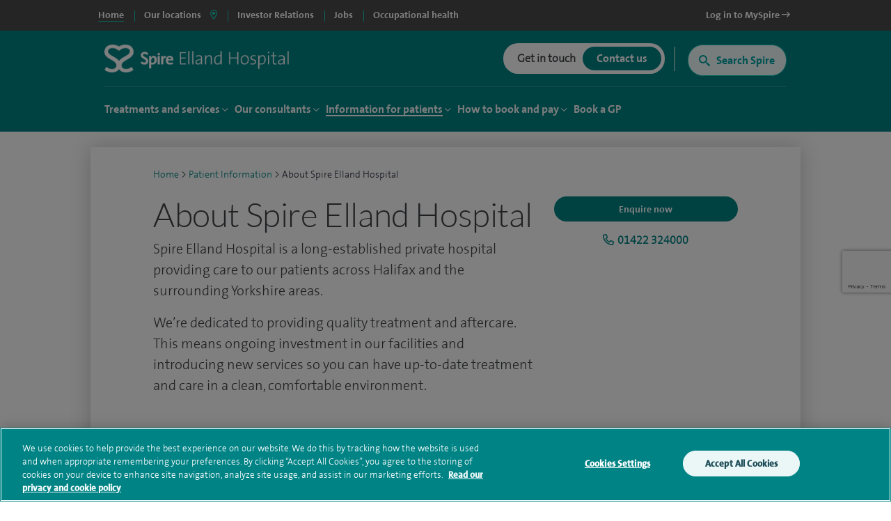

--- FILE ---
content_type: text/html; charset=utf-8
request_url: https://www.google.com/recaptcha/api2/anchor?ar=1&k=6Lfv8L4aAAAAADdoYWGtlR_QIqEIcWcfX67yepp0&co=aHR0cHM6Ly93d3cuc3BpcmVoZWFsdGhjYXJlLmNvbTo0NDM.&hl=en&v=PoyoqOPhxBO7pBk68S4YbpHZ&size=invisible&anchor-ms=20000&execute-ms=30000&cb=j142ipmzig4d
body_size: 49084
content:
<!DOCTYPE HTML><html dir="ltr" lang="en"><head><meta http-equiv="Content-Type" content="text/html; charset=UTF-8">
<meta http-equiv="X-UA-Compatible" content="IE=edge">
<title>reCAPTCHA</title>
<style type="text/css">
/* cyrillic-ext */
@font-face {
  font-family: 'Roboto';
  font-style: normal;
  font-weight: 400;
  font-stretch: 100%;
  src: url(//fonts.gstatic.com/s/roboto/v48/KFO7CnqEu92Fr1ME7kSn66aGLdTylUAMa3GUBHMdazTgWw.woff2) format('woff2');
  unicode-range: U+0460-052F, U+1C80-1C8A, U+20B4, U+2DE0-2DFF, U+A640-A69F, U+FE2E-FE2F;
}
/* cyrillic */
@font-face {
  font-family: 'Roboto';
  font-style: normal;
  font-weight: 400;
  font-stretch: 100%;
  src: url(//fonts.gstatic.com/s/roboto/v48/KFO7CnqEu92Fr1ME7kSn66aGLdTylUAMa3iUBHMdazTgWw.woff2) format('woff2');
  unicode-range: U+0301, U+0400-045F, U+0490-0491, U+04B0-04B1, U+2116;
}
/* greek-ext */
@font-face {
  font-family: 'Roboto';
  font-style: normal;
  font-weight: 400;
  font-stretch: 100%;
  src: url(//fonts.gstatic.com/s/roboto/v48/KFO7CnqEu92Fr1ME7kSn66aGLdTylUAMa3CUBHMdazTgWw.woff2) format('woff2');
  unicode-range: U+1F00-1FFF;
}
/* greek */
@font-face {
  font-family: 'Roboto';
  font-style: normal;
  font-weight: 400;
  font-stretch: 100%;
  src: url(//fonts.gstatic.com/s/roboto/v48/KFO7CnqEu92Fr1ME7kSn66aGLdTylUAMa3-UBHMdazTgWw.woff2) format('woff2');
  unicode-range: U+0370-0377, U+037A-037F, U+0384-038A, U+038C, U+038E-03A1, U+03A3-03FF;
}
/* math */
@font-face {
  font-family: 'Roboto';
  font-style: normal;
  font-weight: 400;
  font-stretch: 100%;
  src: url(//fonts.gstatic.com/s/roboto/v48/KFO7CnqEu92Fr1ME7kSn66aGLdTylUAMawCUBHMdazTgWw.woff2) format('woff2');
  unicode-range: U+0302-0303, U+0305, U+0307-0308, U+0310, U+0312, U+0315, U+031A, U+0326-0327, U+032C, U+032F-0330, U+0332-0333, U+0338, U+033A, U+0346, U+034D, U+0391-03A1, U+03A3-03A9, U+03B1-03C9, U+03D1, U+03D5-03D6, U+03F0-03F1, U+03F4-03F5, U+2016-2017, U+2034-2038, U+203C, U+2040, U+2043, U+2047, U+2050, U+2057, U+205F, U+2070-2071, U+2074-208E, U+2090-209C, U+20D0-20DC, U+20E1, U+20E5-20EF, U+2100-2112, U+2114-2115, U+2117-2121, U+2123-214F, U+2190, U+2192, U+2194-21AE, U+21B0-21E5, U+21F1-21F2, U+21F4-2211, U+2213-2214, U+2216-22FF, U+2308-230B, U+2310, U+2319, U+231C-2321, U+2336-237A, U+237C, U+2395, U+239B-23B7, U+23D0, U+23DC-23E1, U+2474-2475, U+25AF, U+25B3, U+25B7, U+25BD, U+25C1, U+25CA, U+25CC, U+25FB, U+266D-266F, U+27C0-27FF, U+2900-2AFF, U+2B0E-2B11, U+2B30-2B4C, U+2BFE, U+3030, U+FF5B, U+FF5D, U+1D400-1D7FF, U+1EE00-1EEFF;
}
/* symbols */
@font-face {
  font-family: 'Roboto';
  font-style: normal;
  font-weight: 400;
  font-stretch: 100%;
  src: url(//fonts.gstatic.com/s/roboto/v48/KFO7CnqEu92Fr1ME7kSn66aGLdTylUAMaxKUBHMdazTgWw.woff2) format('woff2');
  unicode-range: U+0001-000C, U+000E-001F, U+007F-009F, U+20DD-20E0, U+20E2-20E4, U+2150-218F, U+2190, U+2192, U+2194-2199, U+21AF, U+21E6-21F0, U+21F3, U+2218-2219, U+2299, U+22C4-22C6, U+2300-243F, U+2440-244A, U+2460-24FF, U+25A0-27BF, U+2800-28FF, U+2921-2922, U+2981, U+29BF, U+29EB, U+2B00-2BFF, U+4DC0-4DFF, U+FFF9-FFFB, U+10140-1018E, U+10190-1019C, U+101A0, U+101D0-101FD, U+102E0-102FB, U+10E60-10E7E, U+1D2C0-1D2D3, U+1D2E0-1D37F, U+1F000-1F0FF, U+1F100-1F1AD, U+1F1E6-1F1FF, U+1F30D-1F30F, U+1F315, U+1F31C, U+1F31E, U+1F320-1F32C, U+1F336, U+1F378, U+1F37D, U+1F382, U+1F393-1F39F, U+1F3A7-1F3A8, U+1F3AC-1F3AF, U+1F3C2, U+1F3C4-1F3C6, U+1F3CA-1F3CE, U+1F3D4-1F3E0, U+1F3ED, U+1F3F1-1F3F3, U+1F3F5-1F3F7, U+1F408, U+1F415, U+1F41F, U+1F426, U+1F43F, U+1F441-1F442, U+1F444, U+1F446-1F449, U+1F44C-1F44E, U+1F453, U+1F46A, U+1F47D, U+1F4A3, U+1F4B0, U+1F4B3, U+1F4B9, U+1F4BB, U+1F4BF, U+1F4C8-1F4CB, U+1F4D6, U+1F4DA, U+1F4DF, U+1F4E3-1F4E6, U+1F4EA-1F4ED, U+1F4F7, U+1F4F9-1F4FB, U+1F4FD-1F4FE, U+1F503, U+1F507-1F50B, U+1F50D, U+1F512-1F513, U+1F53E-1F54A, U+1F54F-1F5FA, U+1F610, U+1F650-1F67F, U+1F687, U+1F68D, U+1F691, U+1F694, U+1F698, U+1F6AD, U+1F6B2, U+1F6B9-1F6BA, U+1F6BC, U+1F6C6-1F6CF, U+1F6D3-1F6D7, U+1F6E0-1F6EA, U+1F6F0-1F6F3, U+1F6F7-1F6FC, U+1F700-1F7FF, U+1F800-1F80B, U+1F810-1F847, U+1F850-1F859, U+1F860-1F887, U+1F890-1F8AD, U+1F8B0-1F8BB, U+1F8C0-1F8C1, U+1F900-1F90B, U+1F93B, U+1F946, U+1F984, U+1F996, U+1F9E9, U+1FA00-1FA6F, U+1FA70-1FA7C, U+1FA80-1FA89, U+1FA8F-1FAC6, U+1FACE-1FADC, U+1FADF-1FAE9, U+1FAF0-1FAF8, U+1FB00-1FBFF;
}
/* vietnamese */
@font-face {
  font-family: 'Roboto';
  font-style: normal;
  font-weight: 400;
  font-stretch: 100%;
  src: url(//fonts.gstatic.com/s/roboto/v48/KFO7CnqEu92Fr1ME7kSn66aGLdTylUAMa3OUBHMdazTgWw.woff2) format('woff2');
  unicode-range: U+0102-0103, U+0110-0111, U+0128-0129, U+0168-0169, U+01A0-01A1, U+01AF-01B0, U+0300-0301, U+0303-0304, U+0308-0309, U+0323, U+0329, U+1EA0-1EF9, U+20AB;
}
/* latin-ext */
@font-face {
  font-family: 'Roboto';
  font-style: normal;
  font-weight: 400;
  font-stretch: 100%;
  src: url(//fonts.gstatic.com/s/roboto/v48/KFO7CnqEu92Fr1ME7kSn66aGLdTylUAMa3KUBHMdazTgWw.woff2) format('woff2');
  unicode-range: U+0100-02BA, U+02BD-02C5, U+02C7-02CC, U+02CE-02D7, U+02DD-02FF, U+0304, U+0308, U+0329, U+1D00-1DBF, U+1E00-1E9F, U+1EF2-1EFF, U+2020, U+20A0-20AB, U+20AD-20C0, U+2113, U+2C60-2C7F, U+A720-A7FF;
}
/* latin */
@font-face {
  font-family: 'Roboto';
  font-style: normal;
  font-weight: 400;
  font-stretch: 100%;
  src: url(//fonts.gstatic.com/s/roboto/v48/KFO7CnqEu92Fr1ME7kSn66aGLdTylUAMa3yUBHMdazQ.woff2) format('woff2');
  unicode-range: U+0000-00FF, U+0131, U+0152-0153, U+02BB-02BC, U+02C6, U+02DA, U+02DC, U+0304, U+0308, U+0329, U+2000-206F, U+20AC, U+2122, U+2191, U+2193, U+2212, U+2215, U+FEFF, U+FFFD;
}
/* cyrillic-ext */
@font-face {
  font-family: 'Roboto';
  font-style: normal;
  font-weight: 500;
  font-stretch: 100%;
  src: url(//fonts.gstatic.com/s/roboto/v48/KFO7CnqEu92Fr1ME7kSn66aGLdTylUAMa3GUBHMdazTgWw.woff2) format('woff2');
  unicode-range: U+0460-052F, U+1C80-1C8A, U+20B4, U+2DE0-2DFF, U+A640-A69F, U+FE2E-FE2F;
}
/* cyrillic */
@font-face {
  font-family: 'Roboto';
  font-style: normal;
  font-weight: 500;
  font-stretch: 100%;
  src: url(//fonts.gstatic.com/s/roboto/v48/KFO7CnqEu92Fr1ME7kSn66aGLdTylUAMa3iUBHMdazTgWw.woff2) format('woff2');
  unicode-range: U+0301, U+0400-045F, U+0490-0491, U+04B0-04B1, U+2116;
}
/* greek-ext */
@font-face {
  font-family: 'Roboto';
  font-style: normal;
  font-weight: 500;
  font-stretch: 100%;
  src: url(//fonts.gstatic.com/s/roboto/v48/KFO7CnqEu92Fr1ME7kSn66aGLdTylUAMa3CUBHMdazTgWw.woff2) format('woff2');
  unicode-range: U+1F00-1FFF;
}
/* greek */
@font-face {
  font-family: 'Roboto';
  font-style: normal;
  font-weight: 500;
  font-stretch: 100%;
  src: url(//fonts.gstatic.com/s/roboto/v48/KFO7CnqEu92Fr1ME7kSn66aGLdTylUAMa3-UBHMdazTgWw.woff2) format('woff2');
  unicode-range: U+0370-0377, U+037A-037F, U+0384-038A, U+038C, U+038E-03A1, U+03A3-03FF;
}
/* math */
@font-face {
  font-family: 'Roboto';
  font-style: normal;
  font-weight: 500;
  font-stretch: 100%;
  src: url(//fonts.gstatic.com/s/roboto/v48/KFO7CnqEu92Fr1ME7kSn66aGLdTylUAMawCUBHMdazTgWw.woff2) format('woff2');
  unicode-range: U+0302-0303, U+0305, U+0307-0308, U+0310, U+0312, U+0315, U+031A, U+0326-0327, U+032C, U+032F-0330, U+0332-0333, U+0338, U+033A, U+0346, U+034D, U+0391-03A1, U+03A3-03A9, U+03B1-03C9, U+03D1, U+03D5-03D6, U+03F0-03F1, U+03F4-03F5, U+2016-2017, U+2034-2038, U+203C, U+2040, U+2043, U+2047, U+2050, U+2057, U+205F, U+2070-2071, U+2074-208E, U+2090-209C, U+20D0-20DC, U+20E1, U+20E5-20EF, U+2100-2112, U+2114-2115, U+2117-2121, U+2123-214F, U+2190, U+2192, U+2194-21AE, U+21B0-21E5, U+21F1-21F2, U+21F4-2211, U+2213-2214, U+2216-22FF, U+2308-230B, U+2310, U+2319, U+231C-2321, U+2336-237A, U+237C, U+2395, U+239B-23B7, U+23D0, U+23DC-23E1, U+2474-2475, U+25AF, U+25B3, U+25B7, U+25BD, U+25C1, U+25CA, U+25CC, U+25FB, U+266D-266F, U+27C0-27FF, U+2900-2AFF, U+2B0E-2B11, U+2B30-2B4C, U+2BFE, U+3030, U+FF5B, U+FF5D, U+1D400-1D7FF, U+1EE00-1EEFF;
}
/* symbols */
@font-face {
  font-family: 'Roboto';
  font-style: normal;
  font-weight: 500;
  font-stretch: 100%;
  src: url(//fonts.gstatic.com/s/roboto/v48/KFO7CnqEu92Fr1ME7kSn66aGLdTylUAMaxKUBHMdazTgWw.woff2) format('woff2');
  unicode-range: U+0001-000C, U+000E-001F, U+007F-009F, U+20DD-20E0, U+20E2-20E4, U+2150-218F, U+2190, U+2192, U+2194-2199, U+21AF, U+21E6-21F0, U+21F3, U+2218-2219, U+2299, U+22C4-22C6, U+2300-243F, U+2440-244A, U+2460-24FF, U+25A0-27BF, U+2800-28FF, U+2921-2922, U+2981, U+29BF, U+29EB, U+2B00-2BFF, U+4DC0-4DFF, U+FFF9-FFFB, U+10140-1018E, U+10190-1019C, U+101A0, U+101D0-101FD, U+102E0-102FB, U+10E60-10E7E, U+1D2C0-1D2D3, U+1D2E0-1D37F, U+1F000-1F0FF, U+1F100-1F1AD, U+1F1E6-1F1FF, U+1F30D-1F30F, U+1F315, U+1F31C, U+1F31E, U+1F320-1F32C, U+1F336, U+1F378, U+1F37D, U+1F382, U+1F393-1F39F, U+1F3A7-1F3A8, U+1F3AC-1F3AF, U+1F3C2, U+1F3C4-1F3C6, U+1F3CA-1F3CE, U+1F3D4-1F3E0, U+1F3ED, U+1F3F1-1F3F3, U+1F3F5-1F3F7, U+1F408, U+1F415, U+1F41F, U+1F426, U+1F43F, U+1F441-1F442, U+1F444, U+1F446-1F449, U+1F44C-1F44E, U+1F453, U+1F46A, U+1F47D, U+1F4A3, U+1F4B0, U+1F4B3, U+1F4B9, U+1F4BB, U+1F4BF, U+1F4C8-1F4CB, U+1F4D6, U+1F4DA, U+1F4DF, U+1F4E3-1F4E6, U+1F4EA-1F4ED, U+1F4F7, U+1F4F9-1F4FB, U+1F4FD-1F4FE, U+1F503, U+1F507-1F50B, U+1F50D, U+1F512-1F513, U+1F53E-1F54A, U+1F54F-1F5FA, U+1F610, U+1F650-1F67F, U+1F687, U+1F68D, U+1F691, U+1F694, U+1F698, U+1F6AD, U+1F6B2, U+1F6B9-1F6BA, U+1F6BC, U+1F6C6-1F6CF, U+1F6D3-1F6D7, U+1F6E0-1F6EA, U+1F6F0-1F6F3, U+1F6F7-1F6FC, U+1F700-1F7FF, U+1F800-1F80B, U+1F810-1F847, U+1F850-1F859, U+1F860-1F887, U+1F890-1F8AD, U+1F8B0-1F8BB, U+1F8C0-1F8C1, U+1F900-1F90B, U+1F93B, U+1F946, U+1F984, U+1F996, U+1F9E9, U+1FA00-1FA6F, U+1FA70-1FA7C, U+1FA80-1FA89, U+1FA8F-1FAC6, U+1FACE-1FADC, U+1FADF-1FAE9, U+1FAF0-1FAF8, U+1FB00-1FBFF;
}
/* vietnamese */
@font-face {
  font-family: 'Roboto';
  font-style: normal;
  font-weight: 500;
  font-stretch: 100%;
  src: url(//fonts.gstatic.com/s/roboto/v48/KFO7CnqEu92Fr1ME7kSn66aGLdTylUAMa3OUBHMdazTgWw.woff2) format('woff2');
  unicode-range: U+0102-0103, U+0110-0111, U+0128-0129, U+0168-0169, U+01A0-01A1, U+01AF-01B0, U+0300-0301, U+0303-0304, U+0308-0309, U+0323, U+0329, U+1EA0-1EF9, U+20AB;
}
/* latin-ext */
@font-face {
  font-family: 'Roboto';
  font-style: normal;
  font-weight: 500;
  font-stretch: 100%;
  src: url(//fonts.gstatic.com/s/roboto/v48/KFO7CnqEu92Fr1ME7kSn66aGLdTylUAMa3KUBHMdazTgWw.woff2) format('woff2');
  unicode-range: U+0100-02BA, U+02BD-02C5, U+02C7-02CC, U+02CE-02D7, U+02DD-02FF, U+0304, U+0308, U+0329, U+1D00-1DBF, U+1E00-1E9F, U+1EF2-1EFF, U+2020, U+20A0-20AB, U+20AD-20C0, U+2113, U+2C60-2C7F, U+A720-A7FF;
}
/* latin */
@font-face {
  font-family: 'Roboto';
  font-style: normal;
  font-weight: 500;
  font-stretch: 100%;
  src: url(//fonts.gstatic.com/s/roboto/v48/KFO7CnqEu92Fr1ME7kSn66aGLdTylUAMa3yUBHMdazQ.woff2) format('woff2');
  unicode-range: U+0000-00FF, U+0131, U+0152-0153, U+02BB-02BC, U+02C6, U+02DA, U+02DC, U+0304, U+0308, U+0329, U+2000-206F, U+20AC, U+2122, U+2191, U+2193, U+2212, U+2215, U+FEFF, U+FFFD;
}
/* cyrillic-ext */
@font-face {
  font-family: 'Roboto';
  font-style: normal;
  font-weight: 900;
  font-stretch: 100%;
  src: url(//fonts.gstatic.com/s/roboto/v48/KFO7CnqEu92Fr1ME7kSn66aGLdTylUAMa3GUBHMdazTgWw.woff2) format('woff2');
  unicode-range: U+0460-052F, U+1C80-1C8A, U+20B4, U+2DE0-2DFF, U+A640-A69F, U+FE2E-FE2F;
}
/* cyrillic */
@font-face {
  font-family: 'Roboto';
  font-style: normal;
  font-weight: 900;
  font-stretch: 100%;
  src: url(//fonts.gstatic.com/s/roboto/v48/KFO7CnqEu92Fr1ME7kSn66aGLdTylUAMa3iUBHMdazTgWw.woff2) format('woff2');
  unicode-range: U+0301, U+0400-045F, U+0490-0491, U+04B0-04B1, U+2116;
}
/* greek-ext */
@font-face {
  font-family: 'Roboto';
  font-style: normal;
  font-weight: 900;
  font-stretch: 100%;
  src: url(//fonts.gstatic.com/s/roboto/v48/KFO7CnqEu92Fr1ME7kSn66aGLdTylUAMa3CUBHMdazTgWw.woff2) format('woff2');
  unicode-range: U+1F00-1FFF;
}
/* greek */
@font-face {
  font-family: 'Roboto';
  font-style: normal;
  font-weight: 900;
  font-stretch: 100%;
  src: url(//fonts.gstatic.com/s/roboto/v48/KFO7CnqEu92Fr1ME7kSn66aGLdTylUAMa3-UBHMdazTgWw.woff2) format('woff2');
  unicode-range: U+0370-0377, U+037A-037F, U+0384-038A, U+038C, U+038E-03A1, U+03A3-03FF;
}
/* math */
@font-face {
  font-family: 'Roboto';
  font-style: normal;
  font-weight: 900;
  font-stretch: 100%;
  src: url(//fonts.gstatic.com/s/roboto/v48/KFO7CnqEu92Fr1ME7kSn66aGLdTylUAMawCUBHMdazTgWw.woff2) format('woff2');
  unicode-range: U+0302-0303, U+0305, U+0307-0308, U+0310, U+0312, U+0315, U+031A, U+0326-0327, U+032C, U+032F-0330, U+0332-0333, U+0338, U+033A, U+0346, U+034D, U+0391-03A1, U+03A3-03A9, U+03B1-03C9, U+03D1, U+03D5-03D6, U+03F0-03F1, U+03F4-03F5, U+2016-2017, U+2034-2038, U+203C, U+2040, U+2043, U+2047, U+2050, U+2057, U+205F, U+2070-2071, U+2074-208E, U+2090-209C, U+20D0-20DC, U+20E1, U+20E5-20EF, U+2100-2112, U+2114-2115, U+2117-2121, U+2123-214F, U+2190, U+2192, U+2194-21AE, U+21B0-21E5, U+21F1-21F2, U+21F4-2211, U+2213-2214, U+2216-22FF, U+2308-230B, U+2310, U+2319, U+231C-2321, U+2336-237A, U+237C, U+2395, U+239B-23B7, U+23D0, U+23DC-23E1, U+2474-2475, U+25AF, U+25B3, U+25B7, U+25BD, U+25C1, U+25CA, U+25CC, U+25FB, U+266D-266F, U+27C0-27FF, U+2900-2AFF, U+2B0E-2B11, U+2B30-2B4C, U+2BFE, U+3030, U+FF5B, U+FF5D, U+1D400-1D7FF, U+1EE00-1EEFF;
}
/* symbols */
@font-face {
  font-family: 'Roboto';
  font-style: normal;
  font-weight: 900;
  font-stretch: 100%;
  src: url(//fonts.gstatic.com/s/roboto/v48/KFO7CnqEu92Fr1ME7kSn66aGLdTylUAMaxKUBHMdazTgWw.woff2) format('woff2');
  unicode-range: U+0001-000C, U+000E-001F, U+007F-009F, U+20DD-20E0, U+20E2-20E4, U+2150-218F, U+2190, U+2192, U+2194-2199, U+21AF, U+21E6-21F0, U+21F3, U+2218-2219, U+2299, U+22C4-22C6, U+2300-243F, U+2440-244A, U+2460-24FF, U+25A0-27BF, U+2800-28FF, U+2921-2922, U+2981, U+29BF, U+29EB, U+2B00-2BFF, U+4DC0-4DFF, U+FFF9-FFFB, U+10140-1018E, U+10190-1019C, U+101A0, U+101D0-101FD, U+102E0-102FB, U+10E60-10E7E, U+1D2C0-1D2D3, U+1D2E0-1D37F, U+1F000-1F0FF, U+1F100-1F1AD, U+1F1E6-1F1FF, U+1F30D-1F30F, U+1F315, U+1F31C, U+1F31E, U+1F320-1F32C, U+1F336, U+1F378, U+1F37D, U+1F382, U+1F393-1F39F, U+1F3A7-1F3A8, U+1F3AC-1F3AF, U+1F3C2, U+1F3C4-1F3C6, U+1F3CA-1F3CE, U+1F3D4-1F3E0, U+1F3ED, U+1F3F1-1F3F3, U+1F3F5-1F3F7, U+1F408, U+1F415, U+1F41F, U+1F426, U+1F43F, U+1F441-1F442, U+1F444, U+1F446-1F449, U+1F44C-1F44E, U+1F453, U+1F46A, U+1F47D, U+1F4A3, U+1F4B0, U+1F4B3, U+1F4B9, U+1F4BB, U+1F4BF, U+1F4C8-1F4CB, U+1F4D6, U+1F4DA, U+1F4DF, U+1F4E3-1F4E6, U+1F4EA-1F4ED, U+1F4F7, U+1F4F9-1F4FB, U+1F4FD-1F4FE, U+1F503, U+1F507-1F50B, U+1F50D, U+1F512-1F513, U+1F53E-1F54A, U+1F54F-1F5FA, U+1F610, U+1F650-1F67F, U+1F687, U+1F68D, U+1F691, U+1F694, U+1F698, U+1F6AD, U+1F6B2, U+1F6B9-1F6BA, U+1F6BC, U+1F6C6-1F6CF, U+1F6D3-1F6D7, U+1F6E0-1F6EA, U+1F6F0-1F6F3, U+1F6F7-1F6FC, U+1F700-1F7FF, U+1F800-1F80B, U+1F810-1F847, U+1F850-1F859, U+1F860-1F887, U+1F890-1F8AD, U+1F8B0-1F8BB, U+1F8C0-1F8C1, U+1F900-1F90B, U+1F93B, U+1F946, U+1F984, U+1F996, U+1F9E9, U+1FA00-1FA6F, U+1FA70-1FA7C, U+1FA80-1FA89, U+1FA8F-1FAC6, U+1FACE-1FADC, U+1FADF-1FAE9, U+1FAF0-1FAF8, U+1FB00-1FBFF;
}
/* vietnamese */
@font-face {
  font-family: 'Roboto';
  font-style: normal;
  font-weight: 900;
  font-stretch: 100%;
  src: url(//fonts.gstatic.com/s/roboto/v48/KFO7CnqEu92Fr1ME7kSn66aGLdTylUAMa3OUBHMdazTgWw.woff2) format('woff2');
  unicode-range: U+0102-0103, U+0110-0111, U+0128-0129, U+0168-0169, U+01A0-01A1, U+01AF-01B0, U+0300-0301, U+0303-0304, U+0308-0309, U+0323, U+0329, U+1EA0-1EF9, U+20AB;
}
/* latin-ext */
@font-face {
  font-family: 'Roboto';
  font-style: normal;
  font-weight: 900;
  font-stretch: 100%;
  src: url(//fonts.gstatic.com/s/roboto/v48/KFO7CnqEu92Fr1ME7kSn66aGLdTylUAMa3KUBHMdazTgWw.woff2) format('woff2');
  unicode-range: U+0100-02BA, U+02BD-02C5, U+02C7-02CC, U+02CE-02D7, U+02DD-02FF, U+0304, U+0308, U+0329, U+1D00-1DBF, U+1E00-1E9F, U+1EF2-1EFF, U+2020, U+20A0-20AB, U+20AD-20C0, U+2113, U+2C60-2C7F, U+A720-A7FF;
}
/* latin */
@font-face {
  font-family: 'Roboto';
  font-style: normal;
  font-weight: 900;
  font-stretch: 100%;
  src: url(//fonts.gstatic.com/s/roboto/v48/KFO7CnqEu92Fr1ME7kSn66aGLdTylUAMa3yUBHMdazQ.woff2) format('woff2');
  unicode-range: U+0000-00FF, U+0131, U+0152-0153, U+02BB-02BC, U+02C6, U+02DA, U+02DC, U+0304, U+0308, U+0329, U+2000-206F, U+20AC, U+2122, U+2191, U+2193, U+2212, U+2215, U+FEFF, U+FFFD;
}

</style>
<link rel="stylesheet" type="text/css" href="https://www.gstatic.com/recaptcha/releases/PoyoqOPhxBO7pBk68S4YbpHZ/styles__ltr.css">
<script nonce="25KWIc1noAQqv8uTYQoIYA" type="text/javascript">window['__recaptcha_api'] = 'https://www.google.com/recaptcha/api2/';</script>
<script type="text/javascript" src="https://www.gstatic.com/recaptcha/releases/PoyoqOPhxBO7pBk68S4YbpHZ/recaptcha__en.js" nonce="25KWIc1noAQqv8uTYQoIYA">
      
    </script></head>
<body><div id="rc-anchor-alert" class="rc-anchor-alert"></div>
<input type="hidden" id="recaptcha-token" value="[base64]">
<script type="text/javascript" nonce="25KWIc1noAQqv8uTYQoIYA">
      recaptcha.anchor.Main.init("[\x22ainput\x22,[\x22bgdata\x22,\x22\x22,\[base64]/[base64]/MjU1Ong/[base64]/[base64]/[base64]/[base64]/[base64]/[base64]/[base64]/[base64]/[base64]/[base64]/[base64]/[base64]/[base64]/[base64]/[base64]\\u003d\x22,\[base64]\\u003d\x22,\x22w4QCw5wNwoBzwpYoOXBSAAdTTsKvw6rDgMKtc3LChH7ChcOGw49swrHChcKXNRHChG5Pc8O4CcOYCA/[base64]/Dr8Krwox5MMODTF7DgxwCwpBWw6BBBVQ8wqrDkMOAw6ggDEBxDjHCscKqNcK7fcOHw7ZlBDcfwoI7w5zCjksRw7rDs8K2GsOsEcKGAMK9XFDCoUByU1HDosK0wr1ONsO/w6DDmcK/cH3CrBzDl8OKPsKJwpAFwr3CvMODwo/Do8KrZcORw4vChXEXasO7wp/Ck8OwCE/DnGkdA8OKFHx0w4DDvcOOQ1LDnk45X8OdwrNtbFx9ZAjDmMKAw7FVZsOjMXPCvzDDpcKdw7BTwpIgwr7Di0rDpXM3wqfCusK8wp5XAsK1ecO1ERLCgsKFMGQXwqdGHkQjQmrChcKlwqUeekxUIsKqwrXCgGjDlMKew61zw5dYwqTDtMKMHkkQc8OzKCfCmi/DksOaw6hGOk7CiMKDR1TDpsKxw64iw4FtwotnLm3DvsOFHsKNV8K2f25XwoTDvkh3HhXCgVxvEsK+Ax5kwpHCosK6NXfDg8KWOcKbw4nCusOsKcOzwqEuwpXDu8KeF8OSw5rCr8KSXMKxHGTCjjHCkS4gW8Kww6/[base64]/CihzDkn7DuVvDocKtwr/[base64]/[base64]/DjcKECG0ZDsOvw4TDjllfwo/DkMOcw4nDlMKDEy3CqmVYbwdZbxDDqmzClGTDhF4owrAsw6XDp8O6d0k+wpfDuMOWw7kbflbDg8OnbcOIU8K3OcKgwo4/Kkc1w4xow7XDgV3DnsKWccKGw4jDnsKUwoHDtSAgWn5QwpQHJ8Klwrg0JhbDkyPCg8OTwoTDl8KZw5HCt8KpF1DDi8KEwpHCuXDCncOuK1jCs8OCwqvDpm/CuTsnwqw3w4nDhMOjRldjIFXCgcO0woPCtcKKVcOCUcOxAsKmW8KuMsO5ey3ClC98FcKFwojDpsKKwojCpk40G8KowrfDvcORbFcJwqzDjcKTL3bChVo/[base64]/Co2vDjMKDNsO/[base64]/CX0Ww7TDt2jDgDrCh8Ouw64WCSTDo8KsBsOBwptaIH7Cv8KSBcKOw5HCnsOqQMKdRx5RasOmBG8pwo/Cq8OQCMOXwr42HsKYJWwOTGZ2wq4eYsKjw6LCtWvCnz3DrVEHwr3DocOFw6/CqMOSeMKGWxMJwpYZwpQ/[base64]/w7LCuk9ow6/[base64]/LDzCkgrDhV5DwqAuVSgqwrTDrcOVw5vDi8O3XE/Drhdsw6x6woZkXcKAcHnDtk0xQsONB8KRw5bDkMKDSFFrJMODGmhSw7HCiHUfOUZXQ2hmfUksXcKJdMKuwooiNMOCLsOCAsKKX8OdTMObAMKJacOFw4gZw4ZFZsKpwplFaTNDKVx2YMKTQTxhNXlRwqHDrMOnw5FGw448w44qwpB+NQ9fXHrDl8OHw4M/XUbDpMO8WMKrw53DnMO1YMKtSBzDjmXCiyA1wonCtMOEagvCm8OeaMKywrEtw7LDkg4XwpNMND5WwrzDtD/Cs8OXFMKFw5bDt8KSwrHCkjHDv8K8fcO2woEXwqXDvMKOw5jCuMO2bMKkfVF9VsKECinDsEnDhsKkKMObwpfDv8OKACstwqzDv8ONwpIgw7fDuRbDkMKxw6/DjMOSw7zCi8OWw4QoORleGivCrXcAw4gFwrx5EHBwOwvDnMOTwpTCm3PCrMO6Fy/Cmj7CgcOvKsOMJT7CjcOLIMK9wqd8DlB4BsKdwoh3w5/[base64]/w5wiKScTwqzCqcO3TXfCghQCYMOzF8OCOsKNw5w0IEbDqMOgw4TCjsKAw6fChjvCtCzDjA/DonbCoxbCm8OVwojDp3nChE81asKZworCuhbDqWHDoFsHw4I+wpPDi8KWw4fDgigMaMKxwq/Dk8KMJMOdwofDgcOXwpTCvwIOw71lwoQww5xiwrDDsQNEwoMoHULCg8OsLx/Dv33DrMOTGcOsw4tkw5QbIsOPwo/DnMOrV1nCsBkCED7CkD1cwrs6wp7DnXMBNn7CnnUPC8K+a0xiw50VPhJ0w7vDosKrBUdMwpxMwolgw48EHcOJecO3w5TDm8KHwp7Dv8K5wq4UwqPCqCETw7vDnj/[base64]/[base64]/w4g7LwEfI8OvH8KJwrUPLATDjxbDmMKPa0AvSMKeJG50w6Mhw6bCk8OGw7zClMKOGsKTKcOxc3LCmsKYKcKRwq/CsMOyXsKowpnChWXCpFTDowTCt2k/PcOrKsOCejjDvMKzIV41w4TCkBbCq0wwwqvDosKIw4gCwr/[base64]/QGJ4PcOVw63CkEhhNEBtWXzDv8K8E8K0e8OiPMO7EcOlwo4dMiHDqsK5IUbDrMOIwpkmBcOUw7l1wrDClXJpwpHDt0cYLsOvfMOxQsOVWHfDrXnDnwN4wq3DrTfDjQI3RAHCtsKNbMOaBjfCpmQnBMK9wpIxcynDq3FlwpBAwr3Cs8O/wqokZj3CkELCugASwprDhDMpw6LCmHs3w5LCikNlwpXCoDkaw7EPw5EmwrcOw653w6wdEsK6wq7CvFDCkMO6G8KoQsKEwoTCqRh/Ew0zWsKBw6zCi8ONCMKMwpc/wocTd19Cwq7CgwNCw7HCm1tZw5fCqBwIw7VpwqnDgzETw4oMwrHCgsOaQHLDqFtKI8KjEMKlwpvCsMOfYBYMMMOaw6/CgyDClMOKw5nDr8O9XMKyFigZRjsKw7bCpGp9w7zDnMKTwp1dwqEKwoXCjSDChMOHfcKrwrFFUD4aLcOTwq0Qw7XDs8OWwqRRIcK/NsOUQlHDjMKJw5PDnQzDocKifsOwIcOnDF5BSx0Xw45Xw59UwrXDli3CsxkEIcOeRm/DpV4ze8Odwr7CkVpMw7TCghlPGHjCgEjDiTwVw5FiCsOkQzduw6ccAC9GwovCmjzDu8OKw7tvDsOIX8OGOMK4wromAcKDwq3Dh8OmRcOdw6vCvMOtSGXDrMOXwqUkJ23CrSrDrg8eNMO3XEo3w77Cu2zCiMKnFGXCvX55w4F+wpLClMKOwpPCkMKkdy/CoAvDuMKVwqvDgcKuUMO/w6NLw7bCusK8BHQJdWA4B8KBworCl0vDjUrCjQIzwoIpwrvCi8OiLsKwBgrDqQsUYcK4wqfCqllGaXYiwpPDjxZ6woQUTmHCoiHCgHhZOcKvw6fDusKaw6YaKVzDtMOvwoHCicOgFsKMbcOicsOgw4LDjlrDqR/DocOmJcKlMgDCkyJrL8KLwowYHsK6woUfGMO1w6hPwoJZPsObwoLDmcK/excsw5bDiMKMRR3ChEPCqsOoKyfDohwVJnpVw6jCnRnDvDbDsQ0hcn3DjzrCkmlwRh9ww4/DhMODSHjDq3gLCAxkWcOYwo3DlAltw6cKwqg2w5sBw6HCt8KnCXDDnMOAwoxpwrjDgR0iw4V9Ilo1S23ChGTCu1Qnw6MmW8O0JwArw7jDr8O/wqbDihosHcOyw5pLU20pw7zCusKrwprDn8OAw4LDl8OCw57DuMOFQ25vwpfCmA9iLinDiMOAGsKnw4jCisKgwqFDwpfCh8KiwrfDnMKKW1jDnhlTw7bDtGDChh/ChcOBw68yFsKHdsKdc3PCkQofw6/CtcOJwpZGw4jDiMK6wrXDtmgwJcORwrbCicK6w7VvVcOAd2zChsOGAwbDlsKgXcKTdXhWUlNkw7APBEFGZMOCRsKTw5TCq8KWwoMrEsKTS8KwThlNcMORw4rDiQDCjGzDtF/CvXJsM8KiQ8O7woV3w5ApwrNMPijCl8K8fwrDgMKsVMKNw41Sw754B8KXw7/DrsOtwo7Dsi3CkMKJw6rCmcKNd1rCpXc0VMOewpbDkcK5wpV1CQ42IhnCkn1gwpfChWMvw47ClsOsw7/CvMOmwqLDm07Du8OVw7PDpEnCm17CiMKRKC5MwplPZEbCh8Oiw4DCl0nDpAPCp8K8Nl8awrsFw501WTsDbm16cj5FUcKsHcKiCcKgwovCmXHCn8OWw49oYgcvIlPCikATw6LCo8OKw4PCuW9mwrzDtywkw4nChQF/[base64]/[base64]/CgMOGw6nDiMORw5h0w5nDr8K3w4xCw4zDncOuwoDCuMOcVxg/wpvCgcO+w4rDgQMRIgF9w5DDn8OPEXHDq2TDh8O3RSfCksOeYMK9wpTDucOKw5jCvMK8wqtGw6cEwoFlw4TDvnPCl2XDr3bDqsKUw53DkiZ0wqhNcMK6JcKcPsOnwp7CmcK+RsK+wrRsEHN/BMKLMsOUw6skwrlDTcKKwr0GehJcw49GAsKgwqx0w7XCsVtJTjbDl8OMwpfCksOSBBTChMOEwp8PwrN4w71eHMKlMTJUecOYTcO1WMOSCy3DrW0dw77Dt2Ijw7Zowo4ow7bCtHIKM8O2w57DrHohw4XChm/DjsKeDkPChMO7P20ie3sTX8OQwqHDsyDCr8OKwozCoV3Dg8OxFzTDlQ4RwoFLwqA2wqfCjMKiw5tVBsKzGifCgAzDuUrCnATCmlY1w7LCisK7PgBNw54lbMKuwpYQJ8KqGTk9E8OoE8OWG8OAwrzCpT/CiHwWVMKpZBvDucKbw4PDoTZtwp5BTcOLMcO8wqLDiTxywpLDqk5zwrPCo8KSwqTCvsONwrPCrA/DkQZowozCiiHCucOTCx0MworDtsKzICXChMKXw71FAljDnyfCuMK/wqDDiBchw7LDqRfDoMOjwo0SwrQhwqzDiwMPQcKuw4vDkmAQD8OqQ8KUDSPDrMKXThLCr8KTw6Y0wpwuCxzChsK/wp0KYcOawoopTsO2TcOyEsOoMClSwo4+wpxCwobDllXDsx3ClsOFwpXCs8KdF8KHw7PClknDkcOgccOdVQsbGiAWHMK9wpjCjiAEw73CoHHCoxXCpCtxwqXDs8K+wrBxdlctw5LCmH3CiMKRDm4bw4dnZ8K0w5c4w7F/[base64]/[base64]/wqkVAsOHAcO7wolFw4c9eBcwcTLDkMOfw7TDvjzCjiDDmHXDiHAAc1o8Rx7CqsOhRR4nwq/CjsKtwrw/D8K4wqoTYnbCumECw6rCm8Opw5jDilEnRQjCljdRw68WKcOgwpLCkW/DssOBw6ojwpgSw7llw7wwwrbCuMOfw7HCosKGD8Ksw45Dw6PCoCIcV8OzDsKpw5LDusKlwpTDocKyaMKFw5bCuCscwoNDw4hgcEnCqH7DiSBjXhUyw5UPB8O7bsKcwrNwUcKHLcOzOSE9wqDDssK2w5HDjBDDuy/Dvy1Zw5R6wotPwpnCjDNhwo7CmwkRPsKawr5ywp7CqMKFw5sTwoAiZ8KCW0jDiEwGOcOAAmY4wqTCh8ONZMOeH1Euw6t6TcKKDMKywrFyw5jCjsOXV284w6c2woHCgB3ChsO2UMOjBB/Dg8OzwpxMw4s7w7bCkkbDhlMww7YXK2TDtzoVWsOowoTDv1o5w7XCnsKMemF2w5vCsMO+w5nDmcOPUQVNwoIJwp/CoDc+VwzDqx7CtMKVwrvCsx5NBsKNH8KSwpXDjHvCrWHCqcK0BUUGw7d6I2zDgMOqV8Otw7fCsH3CuMK+w4wHZl14w6jCgMO5w7Mbw6HDvyHDoC7DgF8Zw5jDq8OEw7/DvMKbw7LCiQQPw6MbOsKcOVfCviDDvFkLwpt1NXseOsKtwpdUM2MeY13CnwLCh8KuP8K3RFvChiIYw6pCw6/CvU90w50SRwbCicKYw6lYwqvCpMOoTXwAw4zDgsKMw6hSBsOEw6h4w7jDpMOcwroMw5tVw4DCpsO7fR3DqhHCs8KkT2FSwpNjcGTDisKYBsKLw6xXw75tw6DDocKdw7pswovCtMOCw6TCl14lEQPDnsOJw6jCsWI9wodvwoLDimlqwpvDol/DjsK7w4ZFw7/DjMO0woUwdsOkAcObwoDCu8KAwo1XCGYew64Fw67CjiTDl2MPG2cob3PDr8OUTcKEw7p0F8OtCMOFdxkXYsOYAUI2wo9hw58YfcKcfcOFwozCtVDChgs/[base64]/CjkzCusKmwqUzbSrDnMOrwrPCpMKdwrxpwpXDhT0yFETDhBfCuHITdVjDgBgAwpHChwcSEcOPG3ljVMKqwqvDrcKZw4vDrEBgQcKdB8KQMsOUwpkBEsKbJsKbwo/Dk0jCj8OSwpFEwrPDsyM7KkrCksO3wqVAFiMHw5pkw68DY8KOwovDm3U6w4Q0CBPDqsKMw7piw6fDvMK8HsKSARRXHQR+UsOSwrjCicK1WU9Jw4kkw73DhsOGw6orw77DliIjw4HCrh7CpkvCs8K5wpEKwrHCkcOkwrAcwpjDisOHw7HDusONTMOyIn/Ds0QywobCmsKDwq1gwpXDr8Oew5EKNAXDp8OIw7MIwoR/wpPCqyhKw6MRw4nDix17wqJ5bQPCgMKowphXG1klwpXCpsOCBmh7OsKpw685w6kfeQxUNcKTwrkHI1tnQDETwoF1dcO5w493wrcJw4TCncKmw4J6P8KpVmPDsMOLw7bCqcKNw4AYFMO2RMOxw7XCnQRmFsKLw7DCqsKmwpoAwofDuiEVdcO7d1RLO8Ojw4E3NsO/XsKWJlbCvH94NcKpcgHDh8OvTQbDs8KGw53DuMKXGsOCwqXDkUDCvMO2w7XDkDHDolHClcO8OMKEw4F7aSVMwoYwAx0Ww77Dh8Kcw4bDtcK/wprDjcKowop9RMKkw67Cp8O6w4w/YXzDgCUmVUI6w5xuw71GwqzCuGvDunhFPQ3DhsOkC1TCiHPDi8KbOCDCuMKlw4HCnMKgJGdwH31yfsKWw4ITWR7ChmBLw5rDiEFQw78vwpjCssOhL8Ohw6zDiMKrBFXCpcOBB8Kcwpkgwq/DvcKkLmbDmEEZwpvDkHBeE8Kvc2xFw7PCuMOIw7rDqcKuP1TCpxwlLcK4KsKZdsO+w6ZUAC/DkMOvw7jDrcOAwr3CksKDw4UvCcKawqHDtMOYXwHCkMKlf8O1w6xbwpXCnsKmwrF1F8O/TcKBwposwq3CrsKEb2PDmsKbw7zDulMrwpgATcKawoRyUVvDncKWFGRnw5bCg3pFwq7CvHDCvwzDsDDCmwtTwqfDjsKswp/DqcOcwogIacO2aMO1bcKkEGnCjMKBJzhJwpvDmkxPwo8xBn4tEEwMw7zCqsOiwpbDnsKowqJ+w4gbbxFuwpt6Uy/CjMO9w6/DgsKew7LDhAnDqlkVw5/CpsOJOsOLfi7DglTDhkTDv8K6QBkUSm/[base64]/[base64]/J8OrK8K5wpHDkMKNK8OgcA9JwrwNJsOFXsK1w5fDmBxowqNsBBsZwqbDqsOFM8O4woAmw6fDqMOzw5/CoCZFE8KTQcO6EwDDrkTDrcOAwovDi8KAwp3CjcOOPXZEwpR5QStyXMOReyTCq8OKVcK3b8Kgw77Csk7DiAU3wqt1w4pYwqnCrWRBTMOLwonDl1lkwq5bOMKawpHCucOYw4pJFMKeFANtw6HDjcKGQcK/[base64]/DosKfw5bDi8KoCcKHwpvDmMKwwq3Dn3YcwqEzw7xUYHscXlllwp3DqiPChSPCrlHDhzHDtk/DigfDi8Omw5I9J2nCpUxoW8OawrNDw5HDvMKpwqNiwrgJecKfY8KMwqoaH8OBwprDpMK/w6VbwoJEw6cYw4VEIMOow4F6ESTChWEfw7LDnAzDncO5wqcONmLDvxoEwo05wrs7CMKSXcOMwq4Cw75+w6pSw5BqUmTDkgTCvRfDvHd0w6/DncKXT8KFw6PDo8OAw6HDq8KdwqHCtsOqw5zDgcKbIG9cVG5Zw7HCklBDW8Kbb8OeGsOAwpcZwr7Cvipfw75RwpgXw4BGX0QTw6ASbX4JCsK4DsKnNEF0wrzDmsKpw4vCtTU/[base64]/DgWllKcKNwr5bw6YYwp/Di2zDrsOqc8KPRMKIesORwosmwp4MdXwDLUV/[base64]/CkDdXwq/CplJZw6MiU8O0Z8KRFwERwplWesOCwpbCvsKvccORJsKlwqNrcl3CvsOAIsKEAsK5P3Y1wpVHw7csfcO6woTCtcOnwqplP8K+ajUdw5Qbw5PDlVnDssKFw6w9woHDssKPD8KGD8OQSQNLwoZzJS/DicK9O1JTw5bCvcKPcMOdLgvDqVLCpCcFYcKlUcOBYcOgD8OJdsONJMKmw5LCox3DjnzDhcKIf2rCgVfDv8KaIcKlwrvDtsOrw7B8w5jCuX5YOX3DqcOOw4TCg2rDicK6wpdCCMKkJsO8asK7w7F1w4/DqkvDuB7CkEXDhBjDiS/CpcO/woYiwqfCo8OCwqoUwpFVwo1swr0Lwr3Ck8KCNgvCvW3CuxbDnMKRXMOBHsK5AsKdNMOoAMKVaR9TflLCuMKFMMKDwogDHkEME8Oxw7tJGcK7ZsOSVMK8w4jClcOWwq9zbcOCNgHCsRrDtFTCikbCgExPwqkXWnouecK/wr7CskPChQ4vw5HCuUHDv8OsbcOFwr53wo/CucOFwrcVwrzDisK9w5JYw4VpwojDkMONw4/CgSXDghXCmsKlQjrCj8KFO8Otwq3CnE3DjMKBwpBMcMK5w5w2K8OYU8KHwqwTC8Kgw7TDksOseDXCtTXDlVYrwo0sX00kBV7DqHHCl8KqHQdhw44Kwp9Tw7HDusKcw7U5A8KKw5YowqA/wpHCswrDg1XCkMKtw7fDkwjCn8KAwrLCuzXChMODd8K4LS7ChC3Di3fDiMOCbnx6wpXDu8Oaw4xDSidAwo3Dk1PDhsKJXRjClMOCwqrCmsKnwrTCpsKPw60YwrnCiEDCmj/CgXTDsMOkEA/DkcK/IsO3QMOyPw9lw4DCvWfDnSstwpLCi8O0wrVJMMOmDw9qJMKcw6Uzwp/CusOJH8KUO0smwoTDtXvDoAsPKyPDssO3wpNhw5hvwrLCgG7CisOmfsO/wqcoLMOyWMKqw7nDo2w8J8OFQkzCvQfDuDArW8ORw6nDtkMUXcK2wppkG8O3QxDCgMKgPcKUT8OjJT3Co8O7SMO5GH1QS2rDhMKyBMKgwopRJ3Rtw4chVsKhw5nDh8ODGsKgwrZ/R1/CtUjCsxFxBcK7I8O5wpbDtinDisKRFsO6FlnClcOlK3sTTh7CjADCrsOOw5bCtDPDu146w6FRfx04Ul1pbsKDwq/[base64]/DtcO5wpjDt8KMwo8gwq1/OmYpB8O2w6/[base64]/Cm8K0GCYNJlnDvWDDiUbDg8OVOX9dOkh2ZsKZwpnDilNQOQYpw4zCu8K/[base64]/[base64]/[base64]/AMOVGMKuwqnCgRkuNMKOMDrDrVrDmULDt3o0w7s/C3vDlcKiwrTCvsK1fcKcW8KNScK6PcKIGnQEwpcHZBF7wp7CjMKSCD/DpsKMMMOHwrE2wrUPU8O9wrbDgsKZO8OQNS7DjcK2Og5Ma0/[base64]/ClsKxw4vCqV1aL8OrTFTCsMKgw6xfAUTDv0rDhW3DsMKxwpjDisOuwq1lLHLDrzfDukw6BMOjw7zCtTLCvj/[base64]/CmMOuwrQ8IVvDu8OQw7rCt8KjQsK7KkPCmHNTwr1/w63CicKNwqrCnsKLfcKcw4JwwpgJwqXCvcOTdRhHflljwphYwqYLwoLCncKiw7bCkhnDml/[base64]/DicO7N8K/[base64]/Ci8KwLHTCkMOOFhfDoMOhF20Jw4EYwqMawqbDj2bDq8O/[base64]/DtsKDM8OqODIQw57DoAXDmDbDtBBRw61MPsO9wrTDmU1owoBMwrcEecOYwpspJwTDrmHDlMK5w40CDcKMw69tw6V7woFBwqhPwpkYw7jCj8KZJ3LCuVtJw5wYwr/DhV/[base64]/U8OlQcKDwp/Dv8O0w7bDn2UkL17DtsK5wr58wpPDl0TCvcK2w5vDusOwwp0bw7nDu8K0cSPDkzZNDDvCuw1Vw4t9ZXjDlQ7CjsK4TT7DvMKlwqoXLC5BNsOnF8KPw4/DscKiwrLCgGcoZGvClMOUC8KDwopZXjjCocK5wrbCrUQCSiXCuMOJQ8OfwrHCmzUEwp9MwoPCosONV8OxwoXCpWjCkXsjw5zDgwgSwrTChsK6woHDk8OpTMO9wqXDmW/CvVbDnHZ2w5DCjW3Co8KpQUg4Z8Kjw7zDhDE+IAfDgsK9IsKewofChHfDlMOhaMO/DVMWbsOjdMKjeXY4HcOhMMKzw4LCpMKawrvDizJqw5wDw4nDisObC8KRdcKgTsOzEcOcJMK9w5nDlz7CrkfDmi1QL8KRw6rCpcOUwpzCv8KwXMOLwrLDuW0HdS/[base64]/[base64]/Cv8ODNQzDljQ0wqt3XAhCw5LCkRzDrw5qMxRYw7bDkDBlwrh8wpUmw6lnI8Kdw5XDr3vDkMKOw57DqcK3w6NEP8OfwoYrw6YlwqQMYsO8AcO3w7/DgcKVw7/DnnzCjMORw7HDgcKiw4tydjUXwpjCp2DCk8KEcFxUacK3YxRIw6zDqMO9w57DqhtxwrIew4JAwrbDpsKQBm0Jw7bDmMOoVcO/[base64]/fxbCi1jCgSnDklLDmnAofCodUMKJQRPDmWPCr0fCocKbw5XDhMOkKMKvwpwUYcKbDMKAw47CtGLCky9dFsKBwr8GLHdIZEIgJcOZbjvDqcOTw7cJw4dLwpxAOzPDpwbCl8Kjw7DCu18dw4vCpAFZw5vDrUfDuQpkbBzDssK/w4TCi8KWwpguw5nDpxvCp8Okw5DChzzDnwPCtcK2ckxbRcOWw4V4w7jCmGVowo52wqlzbsOcw7IXEijCp8KSw7B+w6cuTcO5PcKVw5lFwr8Uw6hYw4zCklXDkcOHQi3DuB8GwqfDl8OFw4srOzTDtsOZw61uwp8uWxfCujFWwp/Cvy8bwpMrwpvCpSvCucO3XQ8Tw6gfwqA/GMOSw6hhw77DmMKANlUYd0whVggFUDTDoMOFemdsw43CkcOww4/Dg8Ozw487w6zCmcO2w6/DnsOxKWN0w7dKN8Ozw5/[base64]/[base64]/DigLCmsObbMKgLVvDisOZwp7DqEtGw6LCm8O9wojCmMOkBMOwK2YOHcKpw7U+DxPCuFzCiHnDssOgAk45wpIVXyFme8KMw5bCqMOuRWrCkgoPRywcGDvDghYqCj7DkHzDtRU9MnDCqcO6woDDp8Kbw4nDlE4+w5bCicKiwpsYOcO8ecK8w6oUwpdxwo/CucKWwpYDDwB3VcKsCXwCw6AqwoQyWXphTSzDqWrCj8KIw6F7YzlMw4TCkMOawp4Yw7nCpMOFwrU2b8OkZELDsSQCbGzDoiDDuMO4w74UwqBINC9swpfCijl2V05oR8OOw5vDvyHDjcOWH8OgCwF4cn/[base64]/DlMK+w6PCpsKJw47CjlDDjsO5Dg06YykDw43DoT/Ck8K0SMOGWcO8w5jCksOBLMKIw7/CnUjDjsOWRMOQHTjCo0sGw71ZwqNTccOzwpjCsxoFwptxFm10wr3CljHDncKpacKww6nDrwh3DTPDnGVpQhnCv11wwq1/XcORwrI0ZMKCwq9IwoE2BsOnCcK3w4DCpcKUwow7CE3DomfCjGUHU0IDw6wQwpXCo8K6w7QrN8O/w4zCsl/CijbDlwXClsK2woc+w7PDhMOPMcOsasKWwqguwqM/LUvDoMOgwrfCj8KLCjnCvcKowrHCtDgVw7MCw4gjw51xAEVNw6PDo8KhSGZOwppWJTxFecKVbMKxw7Q0X2LCvsK/XGfDoTskNcKgO2LDh8K+G8KbSCB9bU/DtcKbfHtOw5fCswnClcOHMATDpMKDUHFzw68HwpEewqwRw51zS8OrLkHDkcKgOsOBDjVEwp/Dk1fCksO7w5lgw5EFIcKvw6lsw5tbwqfDucOjwo40E3Zgw7nDkMK1YcKecgDCvgJQw7jCpcKRw61NDAcqw7nDusOILhpiw7bCucKhTcOswrnDm3d0Jk3Cn8KLLMKrw4HCpXvCkcO/[base64]/DvMK6QH3Dm2JgXsKpHcOBf8KJw68mwp0DwpUDw4lzRAAGUWzDqSAIwoDCuMKiJx/CiCDDlMOyw4tUwqbDmFDDgsOgMMKWeDsyG8OBZ8KAHx3DtUHDhlZEZcKjw6DDtMK/wpbDry3Cp8O9wpTDhmXCrkZrw7Iyw5oxwoFxw73Dr8O8wpXCiMOrwpN/cCUKdk3CvMOgw7c4dsKyE1YBwqJmw5zDvMOpw5MEw78Gwp/CsMOTw6TCmcOPw4EtL1HDhVLCp0Mxw5YGw7lfw4nDmRsFwr0ZF8KbXcOHwqnCrgpKAsKBPsOqwpBrw4VVw7IXw6fDpwE9wq1tNgNFMcOaPsOfwoTDi1sjXMOmHlVJKE5KChMdw4DCv8KXw51Aw6hXZBQUS8KBwrR2w60gwq3CoBt7w6jCrm81wr/CnBAZBg5yVBdyJhhbw6Y+V8K2HMKNIR/Cv3rDgMKGwqxLFzDCh1xLwpvDucKFwrLDu8ORwoLDu8OAwqhcw7PCmWvChMKGb8KYwphxw6oCw61YIcKEFEfDijpMw67Cl8O9Y3nCrTJCwp4vBsKmw6TDgE/DsMKNbwXDvMKgdlbDu8OFJiHCljvDlEAnYsKPw6UCw6zDji7CpsKUwqLDp8KjaMOswqlOwq/DssOMwpR+w7vCqMOpT8Okw40cf8OCYx5Ww5bCtMKBw7gUPHvDmEDCiX0iWXxEwovCvMK/[base64]/[base64]/Y3JCw4pEL8OcVDQ8TR0Nw4knYxdETMOVa8OKTMOzwqvDsMOzw6RAw4syecOJwoBkbngHwoXCklEQGcORXGMNwqDDk8KSw6Mhw7DCr8KsWsOcw6LDoR7Cp8OcK8ORw5HDkV7CuSHCt8OCwq8/wp3Dj1vCi8OSScOiMkPDicODL8KRBcOFw7svw5ptwq4GQULCh0DCnw7CvsKjC11FBDrCkEEzwqwsTjjCpcKmXgBBFcKQw442w7PCnkLDssKfw510w5zDlsKqwr9KNMOzw5VIw7vDosOvWnbCti7DuMOiwpV+Ty/Cr8K+JBLDscOFVMKfTH1NUMKKwrrDtcKtEXPDjsOUwrksRgHDgsOVKG/ClMKSVSDDlcOAwpNnwr3DiVDDiwsHw6h6NcOxwqBnw5A0KsOjVxkMKFVhUcOUZjofMsOMw7MWdBHDoV7CnyU6ThQyw67CsMKqY8Kvw6ZGMMOwwrJsVzLCjm7CnFdIw7JHw6XCqlvCq8Onw6bDlC/CtU/DtRctJsOhUMKUwpI4bWjDuMKSbMKCwoXCmhovw5XDqsK8WzB2wrwOTMKVw6JTw43DsSvDuW3DmlPDggc0w6JCJzTClGrDmsKsw4xKbBHCncK9cQA/wr/Dg8OUw47DsRIQTMKKwrd0w4kdOMOqC8OURsKvwoMrNcOMKsKuV8Omwq7ClMKQTzsqdiJRCh9mwpM3wrTDl8KEPsKDaFHDiMKORHs+XsKBD8O3w5/DrMK0ZxBaw4/CoQ/[base64]/CgcOqbn4vwpICTsKhEMKewpo0w7kdKsOfw4MmwocZwonChMOwCBssLsOWfQ7Cjn7DlsOtwqtMwpsPwo91w7LDvsOQw5PCtkLDo0/Dk8Ojd8KfMg5+b0/DlQ7DlcK3S2QUQCNWcCDCpWhvXGskw6HCocK7P8K4IAMyw7LDpGfChCjCu8OJwrbDjCw3NcOhwqkpC8KbGgnDm1jCjMOZw7xewq7DpmrCvcKORVQYw5jDhcOiZ8OUG8O/woTDhk3CtDBxXEbCqcK2wpnCoMKgJlfCisK6wpHClBl8X0PCmMOZN8KGPGfDgcOcL8O1FHrCl8OLIcOSOVPDisKhKMO+w7Euw6hBwpjCgsOEIsKXw70Ow4VSTm/CtcOMb8Kbw7PCmcOowo1uw6fCgsK8Xhs4w4DDgcK+wpsOw5zDusKew6Q5wqzChGPDlFVHGj1Xw7w2wrDCt3XCrH7CsHtXZ2F8Z8OiMMO2wrTCrBfDrRLCpsOIJ14aWcKgcAs9w6U5WnRawo4nwqzCqMKBwq/[base64]/CkwDDtMKNw7huNncAwqLChcK5w6HDsBV0X0VLakjCscK+w7LDusOCwr8JwqMvw6TDh8Oiw7d4NHLCsjrDkFZ9aQ7Dk8KCNMKZG2B3w73Dnmk8TnXCo8K+wp8AZsO5dih8Pl5WwqljwojDucObw6fDrD5Xw4/CqcOpw4fCtDQLZS9Gwq7Dsm5Xw7EWEcK+fsO3XhQqw7PDg8OBYwJsZw3DucOQWCzCr8OEdBBVeAJxw5BZKWjDpMKqZcORwqZ6wqjCgMKcZ0rClkR7dHJfI8Kiwr/[base64]/CtnPDssKWwrnDvxsPAhsIwpoHDysdfyvCvsOSNcKzGXJsGCPDl8KAIkDDmMKRah7Dp8OdPsOxwqkKwpY/fRjCiMKdwrvCtcOuw6bDpcOuw7XDhMO7woHCmMOOccOLaBXDjWzCkcKQfsOowqlHdXdJGi/[base64]/DhcOIWF/DjcOBwrcUwovCqnnCvMKHacO3wpPChMKkwqYuHMO6eMOYw6HDohfCqMO8woHCq0/DkRMSVMOOfMK/VcKXw4c8wpPDnCgWF8Otw7TCgVQkDcO4wovDpcOYN8Kew4LDk8Ojw511YkxVwpUsPsKcw6zDhzI8wp/DgU3ClDzDtsKrw4IJScK5wpxNIBx6w4PDtlFIXVM9dsKleMKMTSTCiUTCuFoBOEZXw4XCgCBKCMKxMMKycgzDrw1FDMKEwrAqFcO/w6YhcMKawoLCtUY1AXlNFAUDO8KMwrfDgsKWZcOvw49Mw4XDvzHDghcOw7PCgCbDjcOEwqA/w7LDjBLCjBFEw6MAwrfDqS4qw4IVw6bCmU3CkzJVNT9eYg5MwqPCjMO4P8KtRx4BU8O3wp3Cn8O5w6zCvsKAwocsJyHDnDwJwoMLR8OYwr/DqWfDq8KCw4oMw6LCnsKseD/[base64]/[base64]/w5XCscOnw49ew71TfhnDgmIkSHliw7ZgWcKOw5QPwrHDqBsGA8OpPXgeWsO/[base64]/DnsOtwqhxEcKHw7PDrHXDvE15w7gkw5MrwrHCiFBHw5jDj1nDhcOMaXggFGw2w4/DhGwww7lZEj8wGgcKwrIrw5/CkAPCuQjCjUpdw7wMwqYBw4BtHsK4N0/Dp2zDtcKIw40UPkcrwqfDsSZ2QMOWVsO5PcOXLx0JEMKMejpJwoMBwpVvbcOGwpHCq8KUeMO/w4/[base64]/Ckl/CmjdOGBfDgsOAMkbClMKxG8OmwoZDw57Ch3ptwoEaw4BYw6LCm8OvdGPCucKmw7/[base64]/DucKnKMOResOOwpHDpMOSwopQfU4hw7TCvFJHUUnCs8OnPTJZwpfDmcK4wqMaV8ObPWJeQsK5DsOjw7vCvsKaKMKxwqzCsMKYfsKVPsOHewhAw4EZazFCYcKIGgdCUjvDqMKcwqUCLjRyOcK3w5/CvCcdDh1bBcKRw67CuMOpwo/DvMKpBsOxw5/Di8OIXnjCp8KCwrvCocKDw5NIYcOww4fCpX/DmGDCg8OSw7DCgm7Dj3FvAUoIwrISdMOXecKjw5NbwrtowonDhcKHw6khw5/Cj2Adw4RIWcKmJ2jDhDxLw7cCwq12SirDpQk5wqgebsOPwrtdFMOHwpIyw7FPX8K/X3FGHsKfAcKEV0Yow4xeZmHDvcOgC8K3w5bCvQPDuXvCssOEw5fDpG1tbcK7wpPCqsONTcOBwq1zwpnCrMOWSsOOScOSw63CisOFAUo4w7l8eMKrA8KgwqrDnMKxGmUqUsK1MsOXw4Umw6nDqsOaEsO/UcOcODDDo8KQwrFRasKkPCI8KsOGw6ULwpYGbsOTIMOVwoFbwpMZw5nCjMOjWCvCkMOzwrYODBvDnsOhP8OOZVfCr3/[base64]/CsMKtM8OeVcOQwqYyWcOeO8KeLwkpDsKWwpgSEG/DvMOyd8O1FcOhW0jDl8OOw4PCrMOeK1vDrBVUw64Pw4/DmsKKw4JRwqUNw6/ClcOowrMJw6wlw4YvwrHCmsKawrPDoBHCgcOXJjzDrE7Dox7DqAfCsMOGMMOCIMOLw5bClsKQfRnChMK3w7onQETCjcOfRsKxNcO7Q8OQdUTCqxPCqB/CqCdPL0oeISc8wqxZwoHCj1XCnsOyeEV1CA/Dm8Opw6U0w5kFfD7CgMKuwpbDo8O3wq7DmRTDj8KOw4gvw77Cu8KNw45UUizDiMKZMcOHJcKfEsKwNcKWLMKhUwtHej/[base64]/CrMOmwpdNw7XDiMK0L8OZwpkawpXCrwhoworDgF/CtFF1w5w5w55PZsK9WcOaR8KKwqRmw5PCvWF6wrrDsiNMw6Ixw5hgJ8O2w6gAP8KdAcORwpsHBsOcPmbCjTzCjcKYw7wmG8OhwqjDm3/CvMK5csOlfMKvwpQ4ER9NwqFxw6vCjcK7wqpMw7spLTICeBnDs8KJMcKmw7nCrsOow7dxwpxUL8KZNiTDo8Kzw7DDtMOzwqIFacKsWQHDjcO1wonDoStnJ8KtMnXDo0XCvcO/PnYWw6BsK8Klwq/CjHVQNVBww47CsiHDucOUw5PDvWnDgsOcLgzCtycmw6QHwq7Cq23CtcOEwoLCnMOPc1p5UMO9TC9tw4TDvcO7ODg5w7xKwqrCq8KaOGhuDcOYw6UeJMKdYCwAw5nDs8OpwrVBdsKyQsKxwqwxw7MpRMK4w4JswpvDh8OmR2rCsMOy\x22],null,[\x22conf\x22,null,\x226Lfv8L4aAAAAADdoYWGtlR_QIqEIcWcfX67yepp0\x22,0,null,null,null,0,[21,125,63,73,95,87,41,43,42,83,102,105,109,121],[1017145,739],0,null,null,null,null,0,null,0,null,700,1,null,0,\[base64]/76lBhn6iwkZoQoZnOKMAhmv8xEZ\x22,0,0,null,null,1,null,0,1,null,null,null,0],\x22https://www.spirehealthcare.com:443\x22,null,[3,1,1],null,null,null,1,3600,[\x22https://www.google.com/intl/en/policies/privacy/\x22,\x22https://www.google.com/intl/en/policies/terms/\x22],\x222KGRdjevFASIvlH4Pn2Vk9a0hnwvCHSVVziWGFLpj6k\\u003d\x22,1,0,null,1,1769444386200,0,0,[78,211,141],null,[135,58,245,58],\x22RC-1fO6Q7BeUKtTew\x22,null,null,null,null,null,\x220dAFcWeA5vxcxlTzIN7gqNfzG2lmYeY4tRY8MmBiVgnm983OugiZNbwVZxetBDDZ4vvTsmMNyj3rfgfOv5DqkY9ElHsDZgDu9GbQ\x22,1769527186244]");
    </script></body></html>

--- FILE ---
content_type: text/html; charset=utf-8
request_url: https://www.google.com/recaptcha/api2/anchor?ar=1&k=6Lfv8L4aAAAAADdoYWGtlR_QIqEIcWcfX67yepp0&co=aHR0cHM6Ly93d3cuc3BpcmVoZWFsdGhjYXJlLmNvbTo0NDM.&hl=en&v=PoyoqOPhxBO7pBk68S4YbpHZ&size=invisible&sa=submit&anchor-ms=20000&execute-ms=30000&cb=5lx6sr4skfvb
body_size: 48635
content:
<!DOCTYPE HTML><html dir="ltr" lang="en"><head><meta http-equiv="Content-Type" content="text/html; charset=UTF-8">
<meta http-equiv="X-UA-Compatible" content="IE=edge">
<title>reCAPTCHA</title>
<style type="text/css">
/* cyrillic-ext */
@font-face {
  font-family: 'Roboto';
  font-style: normal;
  font-weight: 400;
  font-stretch: 100%;
  src: url(//fonts.gstatic.com/s/roboto/v48/KFO7CnqEu92Fr1ME7kSn66aGLdTylUAMa3GUBHMdazTgWw.woff2) format('woff2');
  unicode-range: U+0460-052F, U+1C80-1C8A, U+20B4, U+2DE0-2DFF, U+A640-A69F, U+FE2E-FE2F;
}
/* cyrillic */
@font-face {
  font-family: 'Roboto';
  font-style: normal;
  font-weight: 400;
  font-stretch: 100%;
  src: url(//fonts.gstatic.com/s/roboto/v48/KFO7CnqEu92Fr1ME7kSn66aGLdTylUAMa3iUBHMdazTgWw.woff2) format('woff2');
  unicode-range: U+0301, U+0400-045F, U+0490-0491, U+04B0-04B1, U+2116;
}
/* greek-ext */
@font-face {
  font-family: 'Roboto';
  font-style: normal;
  font-weight: 400;
  font-stretch: 100%;
  src: url(//fonts.gstatic.com/s/roboto/v48/KFO7CnqEu92Fr1ME7kSn66aGLdTylUAMa3CUBHMdazTgWw.woff2) format('woff2');
  unicode-range: U+1F00-1FFF;
}
/* greek */
@font-face {
  font-family: 'Roboto';
  font-style: normal;
  font-weight: 400;
  font-stretch: 100%;
  src: url(//fonts.gstatic.com/s/roboto/v48/KFO7CnqEu92Fr1ME7kSn66aGLdTylUAMa3-UBHMdazTgWw.woff2) format('woff2');
  unicode-range: U+0370-0377, U+037A-037F, U+0384-038A, U+038C, U+038E-03A1, U+03A3-03FF;
}
/* math */
@font-face {
  font-family: 'Roboto';
  font-style: normal;
  font-weight: 400;
  font-stretch: 100%;
  src: url(//fonts.gstatic.com/s/roboto/v48/KFO7CnqEu92Fr1ME7kSn66aGLdTylUAMawCUBHMdazTgWw.woff2) format('woff2');
  unicode-range: U+0302-0303, U+0305, U+0307-0308, U+0310, U+0312, U+0315, U+031A, U+0326-0327, U+032C, U+032F-0330, U+0332-0333, U+0338, U+033A, U+0346, U+034D, U+0391-03A1, U+03A3-03A9, U+03B1-03C9, U+03D1, U+03D5-03D6, U+03F0-03F1, U+03F4-03F5, U+2016-2017, U+2034-2038, U+203C, U+2040, U+2043, U+2047, U+2050, U+2057, U+205F, U+2070-2071, U+2074-208E, U+2090-209C, U+20D0-20DC, U+20E1, U+20E5-20EF, U+2100-2112, U+2114-2115, U+2117-2121, U+2123-214F, U+2190, U+2192, U+2194-21AE, U+21B0-21E5, U+21F1-21F2, U+21F4-2211, U+2213-2214, U+2216-22FF, U+2308-230B, U+2310, U+2319, U+231C-2321, U+2336-237A, U+237C, U+2395, U+239B-23B7, U+23D0, U+23DC-23E1, U+2474-2475, U+25AF, U+25B3, U+25B7, U+25BD, U+25C1, U+25CA, U+25CC, U+25FB, U+266D-266F, U+27C0-27FF, U+2900-2AFF, U+2B0E-2B11, U+2B30-2B4C, U+2BFE, U+3030, U+FF5B, U+FF5D, U+1D400-1D7FF, U+1EE00-1EEFF;
}
/* symbols */
@font-face {
  font-family: 'Roboto';
  font-style: normal;
  font-weight: 400;
  font-stretch: 100%;
  src: url(//fonts.gstatic.com/s/roboto/v48/KFO7CnqEu92Fr1ME7kSn66aGLdTylUAMaxKUBHMdazTgWw.woff2) format('woff2');
  unicode-range: U+0001-000C, U+000E-001F, U+007F-009F, U+20DD-20E0, U+20E2-20E4, U+2150-218F, U+2190, U+2192, U+2194-2199, U+21AF, U+21E6-21F0, U+21F3, U+2218-2219, U+2299, U+22C4-22C6, U+2300-243F, U+2440-244A, U+2460-24FF, U+25A0-27BF, U+2800-28FF, U+2921-2922, U+2981, U+29BF, U+29EB, U+2B00-2BFF, U+4DC0-4DFF, U+FFF9-FFFB, U+10140-1018E, U+10190-1019C, U+101A0, U+101D0-101FD, U+102E0-102FB, U+10E60-10E7E, U+1D2C0-1D2D3, U+1D2E0-1D37F, U+1F000-1F0FF, U+1F100-1F1AD, U+1F1E6-1F1FF, U+1F30D-1F30F, U+1F315, U+1F31C, U+1F31E, U+1F320-1F32C, U+1F336, U+1F378, U+1F37D, U+1F382, U+1F393-1F39F, U+1F3A7-1F3A8, U+1F3AC-1F3AF, U+1F3C2, U+1F3C4-1F3C6, U+1F3CA-1F3CE, U+1F3D4-1F3E0, U+1F3ED, U+1F3F1-1F3F3, U+1F3F5-1F3F7, U+1F408, U+1F415, U+1F41F, U+1F426, U+1F43F, U+1F441-1F442, U+1F444, U+1F446-1F449, U+1F44C-1F44E, U+1F453, U+1F46A, U+1F47D, U+1F4A3, U+1F4B0, U+1F4B3, U+1F4B9, U+1F4BB, U+1F4BF, U+1F4C8-1F4CB, U+1F4D6, U+1F4DA, U+1F4DF, U+1F4E3-1F4E6, U+1F4EA-1F4ED, U+1F4F7, U+1F4F9-1F4FB, U+1F4FD-1F4FE, U+1F503, U+1F507-1F50B, U+1F50D, U+1F512-1F513, U+1F53E-1F54A, U+1F54F-1F5FA, U+1F610, U+1F650-1F67F, U+1F687, U+1F68D, U+1F691, U+1F694, U+1F698, U+1F6AD, U+1F6B2, U+1F6B9-1F6BA, U+1F6BC, U+1F6C6-1F6CF, U+1F6D3-1F6D7, U+1F6E0-1F6EA, U+1F6F0-1F6F3, U+1F6F7-1F6FC, U+1F700-1F7FF, U+1F800-1F80B, U+1F810-1F847, U+1F850-1F859, U+1F860-1F887, U+1F890-1F8AD, U+1F8B0-1F8BB, U+1F8C0-1F8C1, U+1F900-1F90B, U+1F93B, U+1F946, U+1F984, U+1F996, U+1F9E9, U+1FA00-1FA6F, U+1FA70-1FA7C, U+1FA80-1FA89, U+1FA8F-1FAC6, U+1FACE-1FADC, U+1FADF-1FAE9, U+1FAF0-1FAF8, U+1FB00-1FBFF;
}
/* vietnamese */
@font-face {
  font-family: 'Roboto';
  font-style: normal;
  font-weight: 400;
  font-stretch: 100%;
  src: url(//fonts.gstatic.com/s/roboto/v48/KFO7CnqEu92Fr1ME7kSn66aGLdTylUAMa3OUBHMdazTgWw.woff2) format('woff2');
  unicode-range: U+0102-0103, U+0110-0111, U+0128-0129, U+0168-0169, U+01A0-01A1, U+01AF-01B0, U+0300-0301, U+0303-0304, U+0308-0309, U+0323, U+0329, U+1EA0-1EF9, U+20AB;
}
/* latin-ext */
@font-face {
  font-family: 'Roboto';
  font-style: normal;
  font-weight: 400;
  font-stretch: 100%;
  src: url(//fonts.gstatic.com/s/roboto/v48/KFO7CnqEu92Fr1ME7kSn66aGLdTylUAMa3KUBHMdazTgWw.woff2) format('woff2');
  unicode-range: U+0100-02BA, U+02BD-02C5, U+02C7-02CC, U+02CE-02D7, U+02DD-02FF, U+0304, U+0308, U+0329, U+1D00-1DBF, U+1E00-1E9F, U+1EF2-1EFF, U+2020, U+20A0-20AB, U+20AD-20C0, U+2113, U+2C60-2C7F, U+A720-A7FF;
}
/* latin */
@font-face {
  font-family: 'Roboto';
  font-style: normal;
  font-weight: 400;
  font-stretch: 100%;
  src: url(//fonts.gstatic.com/s/roboto/v48/KFO7CnqEu92Fr1ME7kSn66aGLdTylUAMa3yUBHMdazQ.woff2) format('woff2');
  unicode-range: U+0000-00FF, U+0131, U+0152-0153, U+02BB-02BC, U+02C6, U+02DA, U+02DC, U+0304, U+0308, U+0329, U+2000-206F, U+20AC, U+2122, U+2191, U+2193, U+2212, U+2215, U+FEFF, U+FFFD;
}
/* cyrillic-ext */
@font-face {
  font-family: 'Roboto';
  font-style: normal;
  font-weight: 500;
  font-stretch: 100%;
  src: url(//fonts.gstatic.com/s/roboto/v48/KFO7CnqEu92Fr1ME7kSn66aGLdTylUAMa3GUBHMdazTgWw.woff2) format('woff2');
  unicode-range: U+0460-052F, U+1C80-1C8A, U+20B4, U+2DE0-2DFF, U+A640-A69F, U+FE2E-FE2F;
}
/* cyrillic */
@font-face {
  font-family: 'Roboto';
  font-style: normal;
  font-weight: 500;
  font-stretch: 100%;
  src: url(//fonts.gstatic.com/s/roboto/v48/KFO7CnqEu92Fr1ME7kSn66aGLdTylUAMa3iUBHMdazTgWw.woff2) format('woff2');
  unicode-range: U+0301, U+0400-045F, U+0490-0491, U+04B0-04B1, U+2116;
}
/* greek-ext */
@font-face {
  font-family: 'Roboto';
  font-style: normal;
  font-weight: 500;
  font-stretch: 100%;
  src: url(//fonts.gstatic.com/s/roboto/v48/KFO7CnqEu92Fr1ME7kSn66aGLdTylUAMa3CUBHMdazTgWw.woff2) format('woff2');
  unicode-range: U+1F00-1FFF;
}
/* greek */
@font-face {
  font-family: 'Roboto';
  font-style: normal;
  font-weight: 500;
  font-stretch: 100%;
  src: url(//fonts.gstatic.com/s/roboto/v48/KFO7CnqEu92Fr1ME7kSn66aGLdTylUAMa3-UBHMdazTgWw.woff2) format('woff2');
  unicode-range: U+0370-0377, U+037A-037F, U+0384-038A, U+038C, U+038E-03A1, U+03A3-03FF;
}
/* math */
@font-face {
  font-family: 'Roboto';
  font-style: normal;
  font-weight: 500;
  font-stretch: 100%;
  src: url(//fonts.gstatic.com/s/roboto/v48/KFO7CnqEu92Fr1ME7kSn66aGLdTylUAMawCUBHMdazTgWw.woff2) format('woff2');
  unicode-range: U+0302-0303, U+0305, U+0307-0308, U+0310, U+0312, U+0315, U+031A, U+0326-0327, U+032C, U+032F-0330, U+0332-0333, U+0338, U+033A, U+0346, U+034D, U+0391-03A1, U+03A3-03A9, U+03B1-03C9, U+03D1, U+03D5-03D6, U+03F0-03F1, U+03F4-03F5, U+2016-2017, U+2034-2038, U+203C, U+2040, U+2043, U+2047, U+2050, U+2057, U+205F, U+2070-2071, U+2074-208E, U+2090-209C, U+20D0-20DC, U+20E1, U+20E5-20EF, U+2100-2112, U+2114-2115, U+2117-2121, U+2123-214F, U+2190, U+2192, U+2194-21AE, U+21B0-21E5, U+21F1-21F2, U+21F4-2211, U+2213-2214, U+2216-22FF, U+2308-230B, U+2310, U+2319, U+231C-2321, U+2336-237A, U+237C, U+2395, U+239B-23B7, U+23D0, U+23DC-23E1, U+2474-2475, U+25AF, U+25B3, U+25B7, U+25BD, U+25C1, U+25CA, U+25CC, U+25FB, U+266D-266F, U+27C0-27FF, U+2900-2AFF, U+2B0E-2B11, U+2B30-2B4C, U+2BFE, U+3030, U+FF5B, U+FF5D, U+1D400-1D7FF, U+1EE00-1EEFF;
}
/* symbols */
@font-face {
  font-family: 'Roboto';
  font-style: normal;
  font-weight: 500;
  font-stretch: 100%;
  src: url(//fonts.gstatic.com/s/roboto/v48/KFO7CnqEu92Fr1ME7kSn66aGLdTylUAMaxKUBHMdazTgWw.woff2) format('woff2');
  unicode-range: U+0001-000C, U+000E-001F, U+007F-009F, U+20DD-20E0, U+20E2-20E4, U+2150-218F, U+2190, U+2192, U+2194-2199, U+21AF, U+21E6-21F0, U+21F3, U+2218-2219, U+2299, U+22C4-22C6, U+2300-243F, U+2440-244A, U+2460-24FF, U+25A0-27BF, U+2800-28FF, U+2921-2922, U+2981, U+29BF, U+29EB, U+2B00-2BFF, U+4DC0-4DFF, U+FFF9-FFFB, U+10140-1018E, U+10190-1019C, U+101A0, U+101D0-101FD, U+102E0-102FB, U+10E60-10E7E, U+1D2C0-1D2D3, U+1D2E0-1D37F, U+1F000-1F0FF, U+1F100-1F1AD, U+1F1E6-1F1FF, U+1F30D-1F30F, U+1F315, U+1F31C, U+1F31E, U+1F320-1F32C, U+1F336, U+1F378, U+1F37D, U+1F382, U+1F393-1F39F, U+1F3A7-1F3A8, U+1F3AC-1F3AF, U+1F3C2, U+1F3C4-1F3C6, U+1F3CA-1F3CE, U+1F3D4-1F3E0, U+1F3ED, U+1F3F1-1F3F3, U+1F3F5-1F3F7, U+1F408, U+1F415, U+1F41F, U+1F426, U+1F43F, U+1F441-1F442, U+1F444, U+1F446-1F449, U+1F44C-1F44E, U+1F453, U+1F46A, U+1F47D, U+1F4A3, U+1F4B0, U+1F4B3, U+1F4B9, U+1F4BB, U+1F4BF, U+1F4C8-1F4CB, U+1F4D6, U+1F4DA, U+1F4DF, U+1F4E3-1F4E6, U+1F4EA-1F4ED, U+1F4F7, U+1F4F9-1F4FB, U+1F4FD-1F4FE, U+1F503, U+1F507-1F50B, U+1F50D, U+1F512-1F513, U+1F53E-1F54A, U+1F54F-1F5FA, U+1F610, U+1F650-1F67F, U+1F687, U+1F68D, U+1F691, U+1F694, U+1F698, U+1F6AD, U+1F6B2, U+1F6B9-1F6BA, U+1F6BC, U+1F6C6-1F6CF, U+1F6D3-1F6D7, U+1F6E0-1F6EA, U+1F6F0-1F6F3, U+1F6F7-1F6FC, U+1F700-1F7FF, U+1F800-1F80B, U+1F810-1F847, U+1F850-1F859, U+1F860-1F887, U+1F890-1F8AD, U+1F8B0-1F8BB, U+1F8C0-1F8C1, U+1F900-1F90B, U+1F93B, U+1F946, U+1F984, U+1F996, U+1F9E9, U+1FA00-1FA6F, U+1FA70-1FA7C, U+1FA80-1FA89, U+1FA8F-1FAC6, U+1FACE-1FADC, U+1FADF-1FAE9, U+1FAF0-1FAF8, U+1FB00-1FBFF;
}
/* vietnamese */
@font-face {
  font-family: 'Roboto';
  font-style: normal;
  font-weight: 500;
  font-stretch: 100%;
  src: url(//fonts.gstatic.com/s/roboto/v48/KFO7CnqEu92Fr1ME7kSn66aGLdTylUAMa3OUBHMdazTgWw.woff2) format('woff2');
  unicode-range: U+0102-0103, U+0110-0111, U+0128-0129, U+0168-0169, U+01A0-01A1, U+01AF-01B0, U+0300-0301, U+0303-0304, U+0308-0309, U+0323, U+0329, U+1EA0-1EF9, U+20AB;
}
/* latin-ext */
@font-face {
  font-family: 'Roboto';
  font-style: normal;
  font-weight: 500;
  font-stretch: 100%;
  src: url(//fonts.gstatic.com/s/roboto/v48/KFO7CnqEu92Fr1ME7kSn66aGLdTylUAMa3KUBHMdazTgWw.woff2) format('woff2');
  unicode-range: U+0100-02BA, U+02BD-02C5, U+02C7-02CC, U+02CE-02D7, U+02DD-02FF, U+0304, U+0308, U+0329, U+1D00-1DBF, U+1E00-1E9F, U+1EF2-1EFF, U+2020, U+20A0-20AB, U+20AD-20C0, U+2113, U+2C60-2C7F, U+A720-A7FF;
}
/* latin */
@font-face {
  font-family: 'Roboto';
  font-style: normal;
  font-weight: 500;
  font-stretch: 100%;
  src: url(//fonts.gstatic.com/s/roboto/v48/KFO7CnqEu92Fr1ME7kSn66aGLdTylUAMa3yUBHMdazQ.woff2) format('woff2');
  unicode-range: U+0000-00FF, U+0131, U+0152-0153, U+02BB-02BC, U+02C6, U+02DA, U+02DC, U+0304, U+0308, U+0329, U+2000-206F, U+20AC, U+2122, U+2191, U+2193, U+2212, U+2215, U+FEFF, U+FFFD;
}
/* cyrillic-ext */
@font-face {
  font-family: 'Roboto';
  font-style: normal;
  font-weight: 900;
  font-stretch: 100%;
  src: url(//fonts.gstatic.com/s/roboto/v48/KFO7CnqEu92Fr1ME7kSn66aGLdTylUAMa3GUBHMdazTgWw.woff2) format('woff2');
  unicode-range: U+0460-052F, U+1C80-1C8A, U+20B4, U+2DE0-2DFF, U+A640-A69F, U+FE2E-FE2F;
}
/* cyrillic */
@font-face {
  font-family: 'Roboto';
  font-style: normal;
  font-weight: 900;
  font-stretch: 100%;
  src: url(//fonts.gstatic.com/s/roboto/v48/KFO7CnqEu92Fr1ME7kSn66aGLdTylUAMa3iUBHMdazTgWw.woff2) format('woff2');
  unicode-range: U+0301, U+0400-045F, U+0490-0491, U+04B0-04B1, U+2116;
}
/* greek-ext */
@font-face {
  font-family: 'Roboto';
  font-style: normal;
  font-weight: 900;
  font-stretch: 100%;
  src: url(//fonts.gstatic.com/s/roboto/v48/KFO7CnqEu92Fr1ME7kSn66aGLdTylUAMa3CUBHMdazTgWw.woff2) format('woff2');
  unicode-range: U+1F00-1FFF;
}
/* greek */
@font-face {
  font-family: 'Roboto';
  font-style: normal;
  font-weight: 900;
  font-stretch: 100%;
  src: url(//fonts.gstatic.com/s/roboto/v48/KFO7CnqEu92Fr1ME7kSn66aGLdTylUAMa3-UBHMdazTgWw.woff2) format('woff2');
  unicode-range: U+0370-0377, U+037A-037F, U+0384-038A, U+038C, U+038E-03A1, U+03A3-03FF;
}
/* math */
@font-face {
  font-family: 'Roboto';
  font-style: normal;
  font-weight: 900;
  font-stretch: 100%;
  src: url(//fonts.gstatic.com/s/roboto/v48/KFO7CnqEu92Fr1ME7kSn66aGLdTylUAMawCUBHMdazTgWw.woff2) format('woff2');
  unicode-range: U+0302-0303, U+0305, U+0307-0308, U+0310, U+0312, U+0315, U+031A, U+0326-0327, U+032C, U+032F-0330, U+0332-0333, U+0338, U+033A, U+0346, U+034D, U+0391-03A1, U+03A3-03A9, U+03B1-03C9, U+03D1, U+03D5-03D6, U+03F0-03F1, U+03F4-03F5, U+2016-2017, U+2034-2038, U+203C, U+2040, U+2043, U+2047, U+2050, U+2057, U+205F, U+2070-2071, U+2074-208E, U+2090-209C, U+20D0-20DC, U+20E1, U+20E5-20EF, U+2100-2112, U+2114-2115, U+2117-2121, U+2123-214F, U+2190, U+2192, U+2194-21AE, U+21B0-21E5, U+21F1-21F2, U+21F4-2211, U+2213-2214, U+2216-22FF, U+2308-230B, U+2310, U+2319, U+231C-2321, U+2336-237A, U+237C, U+2395, U+239B-23B7, U+23D0, U+23DC-23E1, U+2474-2475, U+25AF, U+25B3, U+25B7, U+25BD, U+25C1, U+25CA, U+25CC, U+25FB, U+266D-266F, U+27C0-27FF, U+2900-2AFF, U+2B0E-2B11, U+2B30-2B4C, U+2BFE, U+3030, U+FF5B, U+FF5D, U+1D400-1D7FF, U+1EE00-1EEFF;
}
/* symbols */
@font-face {
  font-family: 'Roboto';
  font-style: normal;
  font-weight: 900;
  font-stretch: 100%;
  src: url(//fonts.gstatic.com/s/roboto/v48/KFO7CnqEu92Fr1ME7kSn66aGLdTylUAMaxKUBHMdazTgWw.woff2) format('woff2');
  unicode-range: U+0001-000C, U+000E-001F, U+007F-009F, U+20DD-20E0, U+20E2-20E4, U+2150-218F, U+2190, U+2192, U+2194-2199, U+21AF, U+21E6-21F0, U+21F3, U+2218-2219, U+2299, U+22C4-22C6, U+2300-243F, U+2440-244A, U+2460-24FF, U+25A0-27BF, U+2800-28FF, U+2921-2922, U+2981, U+29BF, U+29EB, U+2B00-2BFF, U+4DC0-4DFF, U+FFF9-FFFB, U+10140-1018E, U+10190-1019C, U+101A0, U+101D0-101FD, U+102E0-102FB, U+10E60-10E7E, U+1D2C0-1D2D3, U+1D2E0-1D37F, U+1F000-1F0FF, U+1F100-1F1AD, U+1F1E6-1F1FF, U+1F30D-1F30F, U+1F315, U+1F31C, U+1F31E, U+1F320-1F32C, U+1F336, U+1F378, U+1F37D, U+1F382, U+1F393-1F39F, U+1F3A7-1F3A8, U+1F3AC-1F3AF, U+1F3C2, U+1F3C4-1F3C6, U+1F3CA-1F3CE, U+1F3D4-1F3E0, U+1F3ED, U+1F3F1-1F3F3, U+1F3F5-1F3F7, U+1F408, U+1F415, U+1F41F, U+1F426, U+1F43F, U+1F441-1F442, U+1F444, U+1F446-1F449, U+1F44C-1F44E, U+1F453, U+1F46A, U+1F47D, U+1F4A3, U+1F4B0, U+1F4B3, U+1F4B9, U+1F4BB, U+1F4BF, U+1F4C8-1F4CB, U+1F4D6, U+1F4DA, U+1F4DF, U+1F4E3-1F4E6, U+1F4EA-1F4ED, U+1F4F7, U+1F4F9-1F4FB, U+1F4FD-1F4FE, U+1F503, U+1F507-1F50B, U+1F50D, U+1F512-1F513, U+1F53E-1F54A, U+1F54F-1F5FA, U+1F610, U+1F650-1F67F, U+1F687, U+1F68D, U+1F691, U+1F694, U+1F698, U+1F6AD, U+1F6B2, U+1F6B9-1F6BA, U+1F6BC, U+1F6C6-1F6CF, U+1F6D3-1F6D7, U+1F6E0-1F6EA, U+1F6F0-1F6F3, U+1F6F7-1F6FC, U+1F700-1F7FF, U+1F800-1F80B, U+1F810-1F847, U+1F850-1F859, U+1F860-1F887, U+1F890-1F8AD, U+1F8B0-1F8BB, U+1F8C0-1F8C1, U+1F900-1F90B, U+1F93B, U+1F946, U+1F984, U+1F996, U+1F9E9, U+1FA00-1FA6F, U+1FA70-1FA7C, U+1FA80-1FA89, U+1FA8F-1FAC6, U+1FACE-1FADC, U+1FADF-1FAE9, U+1FAF0-1FAF8, U+1FB00-1FBFF;
}
/* vietnamese */
@font-face {
  font-family: 'Roboto';
  font-style: normal;
  font-weight: 900;
  font-stretch: 100%;
  src: url(//fonts.gstatic.com/s/roboto/v48/KFO7CnqEu92Fr1ME7kSn66aGLdTylUAMa3OUBHMdazTgWw.woff2) format('woff2');
  unicode-range: U+0102-0103, U+0110-0111, U+0128-0129, U+0168-0169, U+01A0-01A1, U+01AF-01B0, U+0300-0301, U+0303-0304, U+0308-0309, U+0323, U+0329, U+1EA0-1EF9, U+20AB;
}
/* latin-ext */
@font-face {
  font-family: 'Roboto';
  font-style: normal;
  font-weight: 900;
  font-stretch: 100%;
  src: url(//fonts.gstatic.com/s/roboto/v48/KFO7CnqEu92Fr1ME7kSn66aGLdTylUAMa3KUBHMdazTgWw.woff2) format('woff2');
  unicode-range: U+0100-02BA, U+02BD-02C5, U+02C7-02CC, U+02CE-02D7, U+02DD-02FF, U+0304, U+0308, U+0329, U+1D00-1DBF, U+1E00-1E9F, U+1EF2-1EFF, U+2020, U+20A0-20AB, U+20AD-20C0, U+2113, U+2C60-2C7F, U+A720-A7FF;
}
/* latin */
@font-face {
  font-family: 'Roboto';
  font-style: normal;
  font-weight: 900;
  font-stretch: 100%;
  src: url(//fonts.gstatic.com/s/roboto/v48/KFO7CnqEu92Fr1ME7kSn66aGLdTylUAMa3yUBHMdazQ.woff2) format('woff2');
  unicode-range: U+0000-00FF, U+0131, U+0152-0153, U+02BB-02BC, U+02C6, U+02DA, U+02DC, U+0304, U+0308, U+0329, U+2000-206F, U+20AC, U+2122, U+2191, U+2193, U+2212, U+2215, U+FEFF, U+FFFD;
}

</style>
<link rel="stylesheet" type="text/css" href="https://www.gstatic.com/recaptcha/releases/PoyoqOPhxBO7pBk68S4YbpHZ/styles__ltr.css">
<script nonce="C5sX8cUB-ghET3smgIg0VQ" type="text/javascript">window['__recaptcha_api'] = 'https://www.google.com/recaptcha/api2/';</script>
<script type="text/javascript" src="https://www.gstatic.com/recaptcha/releases/PoyoqOPhxBO7pBk68S4YbpHZ/recaptcha__en.js" nonce="C5sX8cUB-ghET3smgIg0VQ">
      
    </script></head>
<body><div id="rc-anchor-alert" class="rc-anchor-alert"></div>
<input type="hidden" id="recaptcha-token" value="[base64]">
<script type="text/javascript" nonce="C5sX8cUB-ghET3smgIg0VQ">
      recaptcha.anchor.Main.init("[\x22ainput\x22,[\x22bgdata\x22,\x22\x22,\[base64]/[base64]/MjU1Ong/[base64]/[base64]/[base64]/[base64]/[base64]/[base64]/[base64]/[base64]/[base64]/[base64]/[base64]/[base64]/[base64]/[base64]/[base64]\\u003d\x22,\[base64]\x22,\x22w4HDlcOQw4tQHBfCqTrDoSNtw4ovSm7CmFbCo8K1w7NUGFYUw43CrcKnw4zCrsKeHigsw5oFwqJlHzFmX8KYWBPDicO1w7/CncKSwoLDgsOlwrTCpTvCrcO8CiLCnTIJFnR9wr/DhcOlMsKYCMKlL3/DoMKow7sRSMKQJHt7bcKMUcK3dyrCmWDDu8OTwpXDjcOLacOEwo7DksKew67Dl3wnw6INw4UAI34ObBpJwoTDi2DCkHHChBLDrDzDv3nDvBLDs8OOw5InFVbCkVNjGMO2wqoJwpLDucK8wqwhw6seJ8OcMcKywrpZCsKiwrrCp8K5w4pbw4F6w4kGwoZBK8OLwoJEKA/Cs1c4w6DDtAzCosOxwpU6GVvCvDZkwrV6wrMZAsORYMOTwoU7w5Zpw5tKwo5vb1LDpCfChT/DrFZ8w5HDucK9U8OGw53Dl8KBwqLDvsK2wrjDtcK4w4fDi8OYHVBqa0ZXwprCjhpFZsKdMMOsBsKDwpE1wqbDvSxbwpUSwo1ZwpBwaWcRw4gCa1wvFMKWH8OkMmAtw7/[base64]/Dpl3Cu3rCvMOkSzdZSS8Tw4bDhV1qEMK5woBUwpoZwo/DnmLDrcOsI8KOfcKVK8OWwps9wogkdHsWFG5lwpEvw74Bw7M1agHDgcKYccO5w5h6wpvCicK1w4jCpHxEwoXCucKjKMKlwrXCvcK/KWXCi1DDi8KKwqHDvsKcY8OLESvCj8K9wo7DpzjChcO/[base64]/Rmkgw57Dk8OZCwDCt8KIME7ClsKXUwnDpCLDgX/DiTrCosKqw6IKw7rCnWldbm/DgMOoYsKvwoheak/Ch8KACjcWwpE6KQ0wCkkNw63CosOswrBtwpjClcOPD8ObDMKQODPDn8K7CMOdF8Orw6pgVgHCq8O7FMOfCMKowqJoCCl2wo/[base64]/wpLCoVTDicK3wocfwrzDrMK8A8KfOMK+cxFgwot9FgLChcKxOU5iw5bCnsOTecObGj7ClXHCi2QBZMKpTsOJEcOCU8OmdMO3E8KBw5zCqTvDiXDDlsK8U0bCv1LDpcOvccKVwrbDuMOjw4Jjw5/CiGUmMVXDrsOVwoTDrG7DuMKawqkzEsKxEMOnQMKtw7ppw5PCjGHCrUfClVvDry7DqTDDvsOfwoJ9w6DCo8OZwoNowrNNwpwywq49w4/DuMK/WizDjBvCsQ7DmMOEUMOwQ8K1EsOjR8OnNsK9AjBLdF7CscKLKcOywpURLh4mKMOuwqVOOMOMM8O5O8KlwrnDocOYwrMoTsOkHxTCnXjDjn7CpHzCrG1owqc3akUqecKiworDh1vDlxRTw4HCsGbDkMOUWcKhw7xfwrHDr8KDwpw/[base64]/DkMKpwrVGW1BbwqfCqCPDmMOdRybCnMO2w6zCp8KGwpfCtsKkwqk8w7vCpQHCvhLCunnDq8K/azHCl8KHWcOVSsOzSExRw63DjkvDkh5Swp/CqsO8w4ZII8KvfChPJsOvw7k0wp7DhcKKQ8K5Ig1/wqbCqEbDtEhuCSLDnMOAwot6w55TwqnCv3bCtsK7RMOMwq49D8OEG8Ouw5DCpmx5FMKBVhPCgijCthM0HMKxw43DmD5xfsKwwo8TG8OMH0vDo8KAYcO0fsOoLw7CmMOVLcK/[base64]/[base64]/CnGJCwql8w6vCvsKdJMKWwrfDi3Y/w4V7aigow5vCusKhw6HCi8OARXzCoDjCmMKrXF0FEE7ClMKaLsOCDCBqNVk/[base64]/CtsOjwoFgwr8TwroEXyXCkxLCsChcZMODU1DDuMKXNcK/e2zChMOpHMO8VHjDuMOiZy7DrBPDrMOADMKoNh/[base64]/DjVbDjsOTw5hqQB5hwrrCpcOowrDDjwceGC/CqVZ5TcKzDMO8w5TDisKDw7xSw6FuUMOaaQPCjDnDp1LCucOQCsOkw49JCMOLesOnwqDCicOsIcOmZcO3wqvCkm4TU8KsdQjDrRvDgHfDmE4Ew4IUJXLDj8Kaw4rDjcKQJ8KqJMOjY8KtTsKbGFl/w60GfUwCw5/CucODNmbDtcKKEsO7wroFwrgoeMOywrfDoMKcBMOBGDzDvMKmHEtjSlHCh3AZw7YEwpfCtMKcbsKvQcKZwrF2wpA7BUpOMgTDh8OdwoDDpsK7Th12VcObRSAAw50uB2Z8G8ORUcOKIxXCjT/CjBxQwr3CpEnDuynCm1tcw4V4RDUYL8K/f8KtLQAHITdFD8OlwrDDjC7DjsORw63Cj3HCtcKHwrIzHH7Cg8KAEcKNXFZww5tewrbCgsKIwqTCmsKsw5txVsOAw5VNXMOKFWBtTX7CiWjDl2bDi8Kgw7nCjsKRwrXDllwEE8KrTA7DocKxwqRBOXTDp0DDvFPDiMKbwonDtcOqw4lENlXClA/[base64]/QMOLHXDCsw7Cg8OVw7lYwrMDw5DCuFzDnsKowp9BwqZJwpJUwrsaAD/[base64]/DhFRBwqzDs8K/QsOTwqXDqMOBw7bDt1clw73Ch3s3w6ZSwqdkwqHCj8OQJkjDgVdCQQcFRAFBKcOjwro+DsO/w7R9w4nDs8KBA8OPwq5dEXclwrtpAzt1w6AJM8OlIQYCwrvDlsK+wrYzWMOxRMOww4TChsKMwqp/wrTDpcKnAsOgwpzDonnChCkdFcOwYDDClUDCvXYOQFzCusKww7sXw4kJT8KFZDPCg8Omw4/Dh8K8HUjDsMKKwpxXwpIjS2E3KcO9XFc9wo/Co8OlbQs2QF5iAsKUb8O4NSfCkTEbcMKXPsOCTFUlw6zDp8OCUsOaw4VaUWbDoEFfbl3DqMO5w4vDjAfClyvDk0/CusOzPx9YaMKXbQ9nwog/wpPDr8OgI8KxH8KJCCNYwovCmVcLLMOLwoDCksKadcK2w57DksOkanMfP8KGHcOawprCvnTDlcKNdm/[base64]/CosKuw41cwr/Cv8OJwrzDol8DwqI2w63Dgw7CpnzDlFjDtXbCkcOjwqrDusO1e29PwrIkwqTDpkvCtMK+wpjDuEpBBX3DlMOkWlEZH8OGTwcIwqHDhyfDjMKBBCvDvMO7N8ORwo/[base64]/DoxYIF0bDk8O1fsKnw5VqOkHDnsOGwqXDmUI5fCXCv8KafsK9w43CiyNjw6hEwrrCvcK3f8O5w4DChEfCnD8Ew7bCnBxXwrLDnMKCwrnCtcKYb8O3wrPCrELCj0rCoWknw6bDrlHDrsKSWEJfHMOEw7/[base64]/CpFzChjrCmcOmUzPDh8KxwqDDkWFxw619w6jCixjCscKTBcOOw7jCrMOhwr7CqBE8w6/[base64]/[base64]/LsOwDAxJfHzCu8K5w4B3wrLCrS3CqsKgfcKXwoIsQMKJwpXCvcK2Y3TDjhjCi8OhMMOCw4PDsR/ChHNVJcOGKsONwrzDnT/[base64]/DucKnw4dyQ3BTwpvDmFDDh8KnWn5QS8OYYSdAw6jDrcOMw7jDv2pSwp4Hw7RWwrTDnsO8GFAnw7HDm8OSfsKFw6hlKjTCr8ONMygBw4Z+WMO1wpfCniLCtGfCsMOqMU/DpsOVw7nDmsOfNUnCr8OrwoIfXHjDmsOiwoRywrLCtntFEUHDpyTCmsOVVRrDlMKmAwAnYcObHcOaFcONwrtbw7rCgWoqesKXFcKvB8KOJcK6fgLCpRbCk1PDmsOTOcOIAsOqw4k+TMORbMOzwo98wpoaJAk3RsO/KgDCj8KCw6fDl8KIwr3Dp8OzMcKMRMO0XMO3ZsOSwoBSwrHClAjClDpSX2/Ds8KtJRzCuwkYVz/Dl2sAwqMqJsKZWmXCpSdEwr42wqzCuDzDjMOgw61hw4Ihw4ddWDrDrsKWwoBGXhtSwp7CqAXCk8OvKMK3WsO/woPChRd7GFBhXx/Cs3PChwjDq0vDvHViWyhiYsKDCWDDmG/CszTDpcKWw5jDpMOmIcKlwrhLHcOGLMKGwoDCpmLDjTRJO8OCwpkmAmdhGW4GBMO/HTbDqcO2woQ/w7hvw6cdJgXCmBbDlMK7wo/CsUAYwpLCn1hBw53DiCzDiBIQNxLDuMK1w4fDr8KUwqN0w7HDsB/Cq8Opw7DCq0/[base64]/CjA/DvsOUw5www4JJHcOBKMKQU0XDm8KlwqXDskozZQQ9w5g4ScKSw53CpcO8fGJZw4xSAMO/[base64]/DtMOyBsOGB1BGwqfCo1UWwpoaEcKXXV/Cu8K4wqnCqcOUw6PDiMOuCcOII8OVw7fDhnXCssKiwqhKRkk2wobCkcOhWsOsEsK+NsKKwrA7MkAnQgVgYE/DoCnDqA7Co8OBwp/DmHDDu8OKWMOWYcOZGGtZwpozQ3Rawr5Pw6/DicKkw4VrDXfCpMOUwqvCqBjDosO7wqsUOcOCwq5GPMOoSRfCnA1Lwo16EkPDon/DjQ/CrMOVE8KeCjTDgMO6wqjDnGZjw4TCtcO6wrfCtsK9d8KrO3F9BMK+w4BMBS7Dv3XCsFzDvcOLInEYw45jVB9tXcKFwofCksK2bFPClQJwTi4OY3rDmFMTAQXDt0nDsBt3BmTCssOdwqLCq8KVwpfCjTczw6/[base64]/wrzDisKPwrHDv2FNDnDDlcOdwrDDqMOTwrzCtC9sw4x6w7/Dq3TCocOvf8O7wrvDq8KaeMOAS3gVJ8KmwpbDtivDrcOZYMKuw5lgwq87wp7Dv8Ozw43DoXnCgMKeD8K3wrnDnMKmdMKDw4wqw6waw4pHFMK2wqJZwrQeQnHCqwTDmcO0VMOfw7rDq0/[base64]/w7wdHT3DlcOTwrLCoMKwE0TDh8KowrzDpDEww5kbw7Epw7t6J01jw4TDrcK0UxNAw4BkdDd9J8KMcMKpwow1e2DDv8OfalnCt2U/JsO+I27CjsOwAMK2ZTBPaHfDmMK8bEFGw4rCnAvCqcOkIwPDlcKECkNhw41AwrM0w7APw5ZqSMOuM2/DqcKcHMOgM21Lwr3DviXCsMOtw7Z3w485VsORw7dOw5QNw7jDlcOGwr48IXNpw4TDqMK9YcKeeyPChT1kwqLCnsK2w4wXDSZVw77DvsKgUTMBwp/DqMKFAMO9w4rDiiJhd1TDoMOgV8OjwpDDsirCoMKmwrrDiMKfG0d3asOBwpl3wqnDhcK3w7rCnWvDo8KzwpFscsO4wo0lB8K/wq0pDcKBKMOew5NRa8OsCsOHwrDCnmAZwrkbwpsZwqkAEsOvw5dLwr4dw6tGwpvDqcOxwr9+O1PDi8OVw6IoVMK0w6QkwqZnw5vCq2XCiUsvwoLDkcONw49nw6kzD8KfW8Kawr3CtkzCo2/DlDHDo8KUQ8OXTcK/[base64]/dsOkwozDrAIMWcO+HcOdwpZ8w514w7sUw67Dtl0Dw7FKPiBnOsOkecOawozDqGY1W8OOITZFJGZYFhw6w4PCksKyw7JLw7pzRHc/Y8KwwqlFwq0Awp7ClwJYwrbCj0sYwqzCtAk3Iy1yahhWYiNEw50oS8KXa8O1DhrCpn7DhMKTw5QWUwPDrER5wpLCgcKMwoDDl8K9w5/DucOYw5QAw6jClznCnMKwQcOewoFyw7N+w6VUIMOGS1XCpzJfw6rClMOMV3bCnh5Awp4PPcO1w6vChG/[base64]/Dt8KRHsO4wpFMQMKGVcKfQSvDocKWwrbDnmV9woPDgMKUXyXDicKFwonCgBHDjsKqZjcxw41CLsOzwqQSw67DlmLDqQgYSMOBwoUSPMKyeU/CrjBGw4zCqcOkA8K7wq7CmwjCo8OwGBbCjCfDq8OyCsOAXcOEwrXDisKPGsOAw7TCrMKUw4XChDvDr8OXA1JiR0vCpVBqwq56wrIxw4jCoSVLLsK4I8KrDcOww5ccQMOrwpnCi8KnPjjDmsK/w7cDKMKUZxdQwoB6CsOPRg4tXnIDw5oLGRJ/TcO1acOqbMO+wozDtsOsw7lkw6IkdMOwwqtrRlAEwrTDl207PsO3flsWwpfDkcKzw4g1w7vCu8KqdsOaw6vDvRLCi8OUF8O9w6vDkELCvVLCscOFwotHwojDlXzCscOZS8OgAzvDhcOSAcKcB8OHw4Qow5pSw7YuTE/CjWnDlQPCusO8UkFGLg3CqXEMwpUaYRjCg8KleQ4+McK8w5ZBw57CuWXDnsKkw4V0w5vDjsOdwrJIE8OewpBGw5fDv8OWVHXCjxLDvsKzwqhqdjHCi8O/HTPDg8KDbMKeY2NuR8KiwoLDnMKaG3fDssOzwrkrY0XDgMOhKBLDr8KkCgrCosOFwpJxw4LDukzDr3RGw60zSsOCw7kcw5pcAMOHbXAjZFo6cMO8FXklVMKzw4VWeWLDvUnDpFZcbyM0w5PCmMKeXcKBw5NoJcKbwosFKBDCkRHDo3J2wrp8w7TCtB/CgMKUw4bDmwXDukHCsjRGA8OlccKewqM4SzPDlMKxNcOGwrfClBEyw63DgsK5cwEhwoYGE8KCw7N1w77DoCrDpVnDqW/ChyIRw54FDwnCqXbDpcKaw59sVQTDnMKiRiUDwqPDtcKrw5jDljh1asKIwoR2w6Q1EcOjBsOxGsKcwrISEMOALMKmVcO3wpHCgsKCQhcEaz9uCSR0wqFGwqvDosKxf8OCQCPDvsK7WVUgWsOXJsO4w7/CrMOHWAJCwrvCkD7Di3XCqcOjwofDtx1Ow6s4GzXClX3DpcKtwqR/JQ0oOxvDnlnCpDbCo8KGasKdwp/[base64]/[base64]/DpMO8w4V5wo3DvcKjw6k0wqLCkULDl1dvEhl5w5wIwpLDgCvCgjvCglBUUFIAQMOaBcOdwo3Cpi7DtSvCscO5c3Ejc8KHci06w68HVjdBwqwhw5fCvsKTw4rDpcOdailLw6PChcOsw6x/OMKnJBfCpcO3w44RwpsgTmfDsMOTCQd3NS/[base64]/Dp8OOdwt2NiPDvcOUU2jDnyHDggABw51HLcO7wqB0wp7CnW9pw47Dh8KBwplaIMOJwr7CnlbDt8Kgw7lRHhsFwqPCq8Ovwr3CszMEVn03Em7CrsK+wovCjcOUwqZ5wqIGw7/CnMO8w5tYX0LCtHzCpm1VV17Du8KgDMKDFVBUw5rDgFAkdAHCkMKFwrJJTMOMbSxfM1VPwq9Hwq/CpsONwrXDjx0Jw5fCrcOPw4HClg4CbBRqw6XDplRAwoAlE8KcXMOobwh2w7zDm8ODWwBneyTDusOFSy/CrsOdQTJ3YgQiw4Z8dFrDs8KJcsKMwqclw7jDncKHfmnCpWJzKS1VKsKUw6zDjEDCicOMw4cyXkhgwrJMDsKKXsOUwohjWVsXcMKJwocoBmlWagjDoAHDvMKOI8Odw5sBw7hsYMOZw7wYbcOgwr0HERPDlsK9ZMKTw6HClcOow7HCrh/DpcKUw5dlD8KCdMOqeV3CmB7CtMODEkbDiMOZIsKyJRvDqcKSPzEJw7/DqMKnKsKFNG7CqAHDrcOpw4jDnEhOTSkcw6oywo0Hwo/CpXrDgsONwrfDlyBVJEA6wrk/[base64]/[base64]/Dvn50Fj9NFsK/d3TCssOScnFzw6rCisKqw55PAATCryDCmMOhD8OOUi3CqD9Bw4AfMX7Dv8OXXcKLHkxnVcK4EWFKwpozw5nCrMOqTRHCgndJw7jDn8OGwrwDwrHDtsOzwo/Dim/Djg5IwrLCuMOQwpI7A08hw5FWw54xw5/Cs3dHXV3Cj3jDtS5wOiw3McOSb2IIw5UxYVp1GA7CjVUtwo3CncODw6o5QAbDlEk7wrtEw5DCrChVX8KENxJYwq4qK8Klwoozw6jCjkN4wqXDg8OcHkDDsQTDmXlswpE1EcKEw4VEwqzCv8OrwpHCtTtHUsKoU8OsLg7CnAnDnsKYwqN6S8Ouw5Y/R8O0w4pewrp7DMKXV2XDnRbCq8KYJXMMw5YSRDbCnzw3wprCscOVU8KLWcOzOMKmw73ClsOPw4JQw6tqXSzCh0lkblpXw5tCXsKuw4EqwqXDlQM/G8OIGQduWcKbwqrDpTxswrFDKEvDgSTChRDChDfDssKNVMKQwrUrPR1tw7hcw4piwrxHYlHChMOxRRbDjRQcEcKNw4XClj4KQ2HChC7CucKjw7U5woYtcj95R8OAwqtxw6J/w6F/[base64]/Dj0V0w7Z0JwQXfzl0woF1w7nDqzrDgj7CkX8ow6YqwqBhw65zb8KOKGHDpk3DksKuwr5pDA1Uwp3CrioNU8OtfMKGGcOtMm4iMsKuDTdVwqAHwp1CScK2wrfClMKGfcOPwrHDsSAraWLDgE/Co8KnN2TCv8O/RCQiZ8OWwqtxMh3DpAbCoSDDs8OcFyLCssKNwrwLAUYVDkLCpjHDiMOxUxZvw5cPKAvDmcOgwpVjw6tnecOBw7dbworChcK1wplNd0clTAzDhMO8FRvClcOxwqjDoMKawo0GDMOKLnRyIUbDlMO/wp8sEXnDo8OjwqhWIjptwpk7SVzDoS3Dt3oxw4rCvUjCusODRcK/wowJwpYpQDVYW3R9w4PDiD93w6HCgDLCmQRlZQnDgMOOSRDDicK1SsOHw4Muwp/CnDI8wpkcw7AHw6zCqMOdVW7CicK+wq3Cix7DtsOsw7/DhMKBX8KJw5/DijQkNcOKw6VLGWg/wovDhD/DoToGCkbCrjzClHN0OsOtDBkCwrMUw4hTwoXCoTjDlQ/[base64]/DpCFxXSTCq1fDvsKUOTTDs1Yhw4fCo8ODw6vCs05nw6JJN0/[base64]/Cs8KTwqRIVcOHwpzCvE/[base64]/[base64]/[base64]/DgcO2w6MhwprDqcKpw6ZYBCTDg8K5b8KWO8KoVMKcE8KoV8KSbgtzSDbCqn/CssOBTT3Cp8KJwrLCuMK3w7vDvT/[base64]/CpMOJQh8hFcObDVESwp3CqMOldSZ0w5Epwr3DvsKJW3loA8KTw6RcAcOaMXo2w5LDlsKYwoZ9QMK+a8KDwpgkwq4MYMO8w54Hw6DCmsOgNHPCvsK/w6pYwpFGw6fCusOjMklnNcOrL8KRA2vDhQ/DucKQwoo6w5JHwozCvxcUUF7DssO2wqTDgMOjw63DtAtvHGwEwpAiwrLCs1tSKEbCtUHDkcO3w6jDtC7CtMOGFD3CucKDWA/DosKkw5EHU8KMw5LCum/CosOkNsKLJ8OywovDgxTCoMKiasOCw7rDnQhIw6xocsODwozChUQ7wpodwqfCm2fCtAYEw5zCqlnDgiYqG8KvfjHCq3FfFcKLFnkSFcKAR8OBSBnCrxrDiMObGFFbw7BSwqwiGcO4w4/CkMKYbEXCtMKIw5ksw7x2w514fk/[base64]/DssKbVsOpTA5Swox0f3NbwolKwrrCkDXCjyPCgsOCwqTDvMKHRQ/DgsKEDVBLw77DuB0jwqN7bnZHw5TDsMOFw6zDtcKTZcKcw7TCqcO1XcKhfcOmA8O3wpICT8OpGMKBAcKhWUTDrirCl1TDo8OPMQTCjsKHV2nCrMO1NMKFZMKgOsOfw4HDoB/Dh8K3wpAxHMK7RMO6GVgERMONw7fCjcKTw4MzwoLDsTnCuMOHEynDh8KZJ15lwoDDlMKHwqQ5wrfCnS3DnsOmw6JHwoPCgsKjK8K6w7QxZGAEBWzDosK0OcKIw7TCnGfDhMKWwo/CtcKlwp7DpwAIBwbCtCbCvV8GKU5jw6gqSsK3E1ZIw7vCnBfCrnfCpMKlIMKSw6YnZ8OzwqbCkkHDlQAuw7bCm8K/[base64]/XELDr8OrE13CkkhQw7LDnsKqwq7ClsKpGRBUHCNMak82YmzDmsO/AVcfwpPDu1bDv8OsGyNkw4xUw4hGwr3ClcOTw6p7bAdgOcOyOiAUwopYTcK9I0TChcKtw6cXwovDg8ONe8K8wpbCqVbDsEREwo/CvsO1w7jDrHTDvsOdwpHCv8O/A8KmMsOxTsOcwp/DuMKTRMKCw5nCn8KNwox/ZUXDomDCohxkw6BCUcOTwoInOMOxw5QpbcOEHsONwpk9w4lscAjCksKSZDrDpQHCpy3DkcK3LsKHwrsawr3CmiNKISEXw6RtwpANZsKCf0/DkjpjQkLDqcKRwq46WcK8RsO9wp9RbMOHwq41HWZAwpfDrcKTZwDDgMO5wq3DuMKaaXFLw5hpMjdSC1rDmRVABQBgwoLCnBQ9Kj1iDcKAw7jCr8KEwqbDoV9cFjvCiMKNJMKdK8OIw5XCpj86w5A3T3DDjHY/wovCggAYw53DkCHCkMOSU8KbwoYMw5xJwqkXwo96wpUZw7zCvAMADMOWR8OlBQrCgDXCjDd9DjoVw5kkw4EMw5Yow6JqwpXDs8KRTMOmwqbCmDppw4s7wrjCnyUMwrVKw6XCsMO1LRnCkQZHKsOdwpV/[base64]/FHU9w5TDm0MXdcOQBXF9SRLDuMOKw7/[base64]/CgMOiwocUwpzDmylfwp/[base64]/[base64]/Do8KsKsOJwrLDpHRBw6/DjE4Vwq8Nw7YWw5d9DsOZMcK1wpIfY8Odwp0vcSYQwoAPEVlpw6gEB8OCwqjDhwzDtcKFwrTDvxzDoifCk8OKeMOWQMKGwqMmwqAlEsKUwrQndcKywpcKw4vDryXDg34qXUTDnX8bIMKjw6HCicOzQRrCpxxhw4slw4M2wpnCsx4vUG/Dn8KSwpNTwpjDs8Oyw4F9Vw1nwpLDgMKww4nDi8Kfw7sJXsKyworDgsKPQMKmIcOmEUZZAcO0wpPClS1dw6bDpVAFwpBdw4DDpmQSQ8KXWcKxUcOFTMOtw7c9WcO0NCfDn8OuFMKNwooPcGLCi8Kew4/DuHrDtHYuKSlIHCxywpHDrx3Cqh7DicKgDVTDklrDrnfCozvCtcKmwoddw48demUswonCmAwow4jDqcKEw57DsVNzw5jDpHIoAAJRw6A1WMKMwqjCok3DoFvDgMOBwrMbwqZEX8Omw7/ClA0tw4R3CEc+wrEVFiYQYm1PwpdKfMKeGsKHJH8Df8OwWw7CiCTCvg/DjsOswrDCgcO+w7k8w4E1NMOsdMOyGzIgwpRNwodSIQ3CssO+IkN1wr/[base64]/DmkduwqhXw4LDpTnCigFWwp9IwobDqiXDhcOYCQLChkjDisOBwqnDjcKeVU/[base64]/[base64]/w57DnMKZw5LDhMKaasKwwpPCkMOOw4zCsMKmw6gHwo90ZQ0NF8Kvw7XDlMOrQ2ZgMAYww7wGGyHCucOSPcOHw77CgcOjw6HDoMOOBsOJDSzDocKWPsOrRT7DjMK4wod5wp3Cg8OVwrXCnDbCiC/CjMKzHn3Dun7CkgxiwofCmsK2w5Fpwr3DjcKVNcKJw7nCpsKBwrFrR8O3w73DhF7Dun/Dv3bDkC7Co8O2DMK6w5nDmcOBwozDk8OZw7rDqGrCvsOJLcOPQCHCksO3csKdw4sACkZVFMOmRsKncgc2dEHDp8K1wo7CocKpwrEtw4IEAynDlmHDuU/DrsO7wo3DnU5Iw7psUGQMw7zDrxHDowN9GVjDtAQSw7vDgx/CmMKSwqLDs3HCpMOxw6Now64qwrVZwojDlcOUw7DCnBxwDiEkVBUww4rDncOhw7XCrsO7w7PCjhvDqko3WhB1DcKZOD3Dpw8Zw6HCucK6LMONwrhBHMOLwovCjcKZw44Lw7PDuMKpw4HDkMKyCsKnZy/[base64]/FcKOw4oLSj/Dj8KKZsO7GMKwZi3CkzDCiz7DinTCicKdBcKjDsO5D1/CpiTDjSLDtMOqwojCg8KMw7gbd8Ojw4lHNiHDn1fCgkfCn1bDszs/fUbDl8OLw4/DucKIwpjCmmFtU3HCiX5YccKkw7TCgcKrwoPDpiXDtwoNfBMPbVFNRVnDrGXCu8Klw4HCqcKIE8Oswp3Dg8OAV0jCjXTDmW7CjsOmPMODw5fDgcKGw6zDssK3HDtLwrxvwpXDgwlUwrfCoMKKw7A2w7sUwqvCgsKZXR3Drg/[base64]/CiwYuw7Vqwo/Dr8Kdwp00asKCw6xSw5dRKDwsw65nZl4qw7TDjiHDmMOdGMO3JsO4DU8FRikwwqnDjcO2woBvAMOjw7cgwoAPw6zCjMOYUgszNlTDisO/woLChx3CrsKNbMKNFsKZAwTCrMKdWcO1IsKfWQ7DgzUlV1TDs8O3E8KNwrDDvsKgD8KVw6g0w5RHwp/DlgJgeV/Dp3LChA1zE8OmVcK0SsKUH8KULMK8wpsAw53DvQTCu8O8ZcOzwpHCnWzCr8OLw7ISLWMfw5wUwoDCnV/CmDPDnyQZR8OVW8O0wpFeHsKDw556bWbDmWoswpXDkTLDtk9MUxrDrMOXDcOZE8Ocw5oQw7klZsOGGXNcw4TDiMKHw6rCsMKkLnQCIsK+c8Kfw6LClcKTAMKhYsOTwqcCIcKzdMKXZsKKY8KKWsK/wp3DrwA1wrRdQMOtQnMbYMKNworDnhXCvj5jw6zDkmPCnMK+w7/DsSHCrMOMwpHDrsKuYMOGHirDpMOqLsK0HTJqWHFeQwPDl0xdw6HDu1HDn3HDmsOJJ8OoNWQ9KXzDv8KKw44HKynCgcOdwo/[base64]/DiFB4SsKmwqHCtcOeasK3bcOmfk/DicK+wrYGw4Zaw7JjHsOCw6lMw7HCv8KkMMKvEH7CnMK7w4/[base64]/ClcKkwpcFwp7DksKZwoccUgNpWVc2w6RTV8OGw5wBTMK5UgR0wofCuMOmw7TDvXV/w7sWwpjCkU3Duhdod8Kvw6jCgcOfwpA1HV7DhCTDpMKLw4ZawqU6w4lTwq4Uwq4AWSbCqjVjWDdWMMKUSmDDscOxY2XChnYzFlNtwoQgwqbCvSErwpkmOz/[base64]/[base64]/wrTCi8Ogw48ZwrDDmU8YfzUcw4nCqsK3JMOSIcKSw49Pd23ChjvClEspwql4HsOSw57CocKbEsOkX3LDucKJG8KVKsKAO27CnsOqw4DChSvDsi1Nwpk0eMKfwpMBwqvCscOTGVrCr8OjwoQpGR1Dw4kUbhEfw6V/NsOfwpvDocKvOGgTSQvDrsK6wp7DqVjCvcOGdsKeB33DlMKCI0jCkCZBIG9EGMKNw7XDu8Kswr7CuBMDK8KPDwjCknISwpEww6bCtMKUVxBYZ8OMQ8O6XAbDhBbDm8OpOVJqf0MfwprDkwbDrHrCtgrDkMOnO8K/[base64]/CqMK9e8KXXj3CoBvDgn3Do8ODVMKvw7ocwrfCsxwXwrdgwrfChmdfw7rDkkvDvMOww7vDssKVccKdAWZrw5bDo34FEMKVwpskwqlCw55/NxMzc8KUw6NxHn1kw7Jqw4zDgWwRUsOoZzk8OzbCq3zDoCBRwpMiw4PDssOOfMKjAVkDbMO+HsK/wrADwo48BSPDkHpdAcKjE2jDgwbCusOywpxoEcKqS8Otw5hqw41gwrXDuwlDwos+wo14EMOXdnFyw4fClcKpBC7Dp8OFwo54wpJYwq01UWfCinrDiSjClCB/[base64]/CsSrDhH9bKcKeUcO6XyNqwqZTwqtwwqfDn8O6CjzDsFU+KcKPBTLDpB8NDMOBwr3CgcKjwrDCqMOTNW/DjMKTw6k+w7fDv1/CuzEWwrHDuC49w63CoMOfWMK1wrLDscKdSxoTwp/[base64]/Ct8OSwqjClwQKw61tfsK9w6hcYsKeX3AJwrsVw4DClcKCwr49woYww4tQWHTCk8OJwrbClcOZw518NsO8wqXCjikYw4jDo8KswqrCh3Q6F8ORw4lXLWIKB8OEwpjCjsKxwrNFFCt4w5dGw7LCnBnCpiJ9f8Kww5TCuxPCo8KSZ8OzeMOewo9LwpI7HTglw6/Cg3nCksOnMMOKw7JTw55XDMOhwpx9w77DvidGdDZTSixow7BiOMKew41xw73DvMOawrccw7DDmj7Cg8KlwobDkBrDtyUgw64pLGfDtFlgw67DpW/CmEzCvcOrwrLDisOPIMKgw78XwrIfKmBpRS4Yw6VZwr7Dp2PDk8K8wpPCosOjw5fDj8K1WAp+TiEyE2pBXFvDvsKHwqg1w6NoY8KKW8OqwoTCt8OANsOtwpHCkHYXO8OBDmvCr1Usw6HDoz/Cj3sbYMOdw7cqw7PCmWNhBR/Ds8KOw6cgE8KAw5jDvcOEcMOIwpYeYzXDrE3DmzpBw5fCinFUWcKlNnPDqw1jw4VmaMKXO8KoO8KhAVtGwp47wpF9w4F6w5pnw7nDjRA7W24nMMKLw4h5cMOcwrjDhcOyPcOTw7vCsWZ/XsOOKsOrDHjCoXgnw5dlw5PDomIKEEJ8w5TCglYawpxNQsOPdsOsNwwvF2NBwpDCuiNJwr/CmRTCrkXDsMOyc0bCgEkGE8Okw4dLw70ZKsOuF3YmScOUbMKdw4J0w5ksCwFhasOnw4/Cg8O0B8K7aSrCgsKTPMKTwqvDhMOew7Qww4LDq8OGwqF8DAsZwp3DgcOlB1jCpcO/EsKpwoF3VsOBTxBPTybCmMOqd8Ofw6TCh8OMQCzCqgXDryrCjGNcHMOsI8O3w4/DssKqwo8dwrxOODtoLsO8w45CMcO7CC/Cr8O3LXzCiQREeEBlcgzCh8KkwpICJibCksORfkXDlCLCncKOw5MkEcOSwr7CvcKoS8OVB33DqcKLwpEowqfCjsKPw7rDil3Cun4ww58Xwqozw5TCm8KzwobDk8OhVsKEHsOywqhOwp/DlsKOwo9LwqbChAlBIMKzRMODZ3nCiMKnHVbCk8Oqwo0Ew45mw5AUPcKQccKqw7hJw6XCl37CicKywpXCuMK2SDIBwpEWfsKbKcKXRsKeN8O8Uz3DtDgbwpLDusO/wp7CnBZoU8KxcmwVUMKWw7tTwpAlF3rDm1d/w6BvwpTCksKfw7YSBcOdwqLCisKuG2HCvMKSw58Sw4FjwpwfOMO0w71Gw7VKJx/DjgHCs8KVw5sjw604w4fCmMO/JsKCciHDtsOBPcKrIGrCjcKQABbDsEdffkPCpgLDpHc5QMOdMsKjwqPDscOkRMKUwqEpw4UIUEc+wqATw6fCkMOGUsKEw4w4woYvHsKewrzCj8OEw6kNH8KuwqBkwo/Ck0/Cs8O9w4fCosO8w552PsOfUsKfwobCrxDClsKdw7IOCFYmS2TCj8OyZBEhAMK8e1jDjsKwwq3DtBw7w4jDgV7DiAPCmgJAGMKPwrTCk395wpPChT9Cwp/[base64]/[base64]/[base64]/wrN8w54HeV1kG8Kjw5TCncKFbMKyecKKw7jCmEcNwqjCpcOnHsK1LUvDhnFIw6vCpcKpwpDDhMO/wrtjAsKmw6cYPcKcSV4cwrnDvCsoWVssPCfDqA7DoDhEcTjCvMOUw5l0bMKbKARFw6lhXMKkwoVlw5nCoA9IdcO7wrt5TsKfwrgKGGg9w5pJwqcgwrnCiMKtwovCiixcwo4swpfCmlhoEMKJwo5/AcK+JEfDpTbCtRsIfMK4Q2bCuDVkB8KxFcKNw57DtwXDpXgPw6EEwo5Iw5tAw57DkMOFw6DDlcO7SBfDhQYGY3pdJzMbwoxjwq82wot6w4tmCSLChUPChMKAwoBAw7p0w5nDgEIOw5LDtn/DncKbwpnCplTCuE7CoMKHAWJBdsOVw6tfwpDCl8O/wo0Rw6N2wo8BasOzwpPDk8K+DXbCqMOLwr0pw67DjikKw5rCicK8BHwWXQ/CgCxRRsO9e3vDsMKgw7nChTPCp8O5w4/Ci8KYwpwWSMKkasKADcOpwq7DuwZGw55EwoPCg3ozDsKua8KHYBTCtkMVFsKawqXDmsObFjUKAUzCs1nCinrCgUIUM8OgYMOde2rDuHLDjXzDlX/DisK3RsKYwoPDoMOlwrdLYxnDq8OTU8Kpwp/Ch8OsGsO6WHVObhDCrMOqM8OfWV0ow4Igw5PDjQRpw5DDssK+w64lw65zCWc7HV9ow59Fw4rCincpHsK7wq/CjHEQKhTCnTRdMsOTa8OHLGbDjcKDwrJPdsOPcHJ/w4EwwozDhsO+ESnDiVbDo8KXF0gpw7/Di8Knw67CkMKkwpXCt3l4wpfCqADDr8OnKX1FbX4PwpDCscOqw5PCmcK+w5MvfSphS1kiw43Cmw/DhnDCpMOiw7/Dg8KxU1TDmmzClMOow5XDjMKCwrEqCCPCphsQPBzCl8OqPkfChFjDhcO1wrDCpQ0fWTR1w6jDoWXDhCBIKAlzw5vDtjQ7ViN9SMKDdMOUIwXDkMOaQcOkw6kEOGtlwqzCvsOaIMKIXh8MBsOhw4PCiAzCh25mw6XDg8KKw5rCtMODw4rCosK/[base64]/DgMKVw6VDfSh3wqTCmBbDhhMnGcOrwqJXwoZpTsKmQ8O6w4TDhkcoRyxeVTPCiAo\\u003d\x22],null,[\x22conf\x22,null,\x226Lfv8L4aAAAAADdoYWGtlR_QIqEIcWcfX67yepp0\x22,0,null,null,null,0,[21,125,63,73,95,87,41,43,42,83,102,105,109,121],[1017145,739],0,null,null,null,null,0,null,0,null,700,1,null,0,\[base64]/76lBhmnigkZhAoZnOKMAhmv8xEZ\x22,0,0,null,null,1,null,0,1,null,null,null,0],\x22https://www.spirehealthcare.com:443\x22,null,[3,1,1],null,null,null,1,3600,[\x22https://www.google.com/intl/en/policies/privacy/\x22,\x22https://www.google.com/intl/en/policies/terms/\x22],\x22MUmgnWwZceqli81x2+mdUCj3lO7qh+eoAXH/+uAEiuQ\\u003d\x22,1,0,null,1,1769444386248,0,0,[227,194,143,133,28],null,[195,129,227,129],\x22RC-r_hbHgmxrUwm8Q\x22,null,null,null,null,null,\x220dAFcWeA7CObs9UL6LVimbQk36Lnq_REaLkv_8yvIG6bH3avU6gInLOWEi45t3w1GLPPBaAM16duia8O6icO-KNZwQL4Q2ykU2kw\x22,1769527186262]");
    </script></body></html>